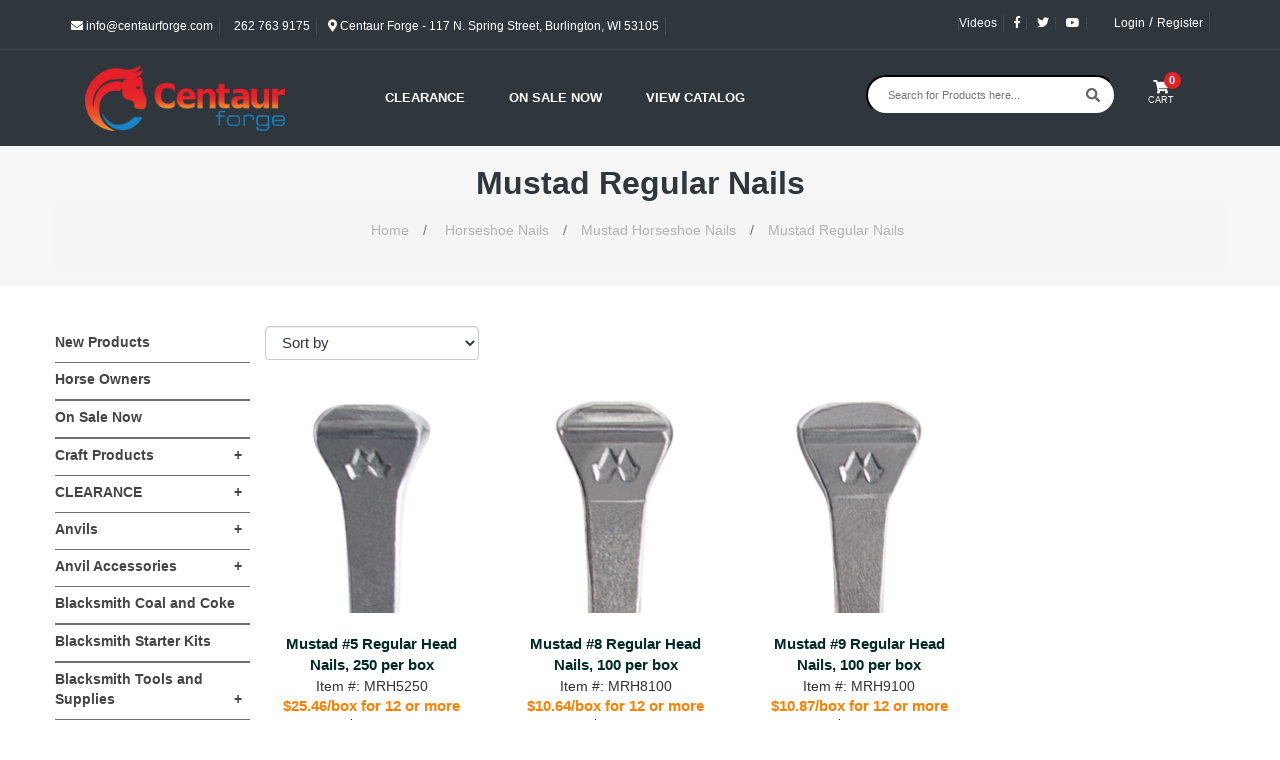

--- FILE ---
content_type: text/html
request_url: https://www.centaurforge.com/Regular-Nails/products/513/
body_size: 19891
content:

<!DOCTYPE HTML PUBLIC "-//W3C//DTD HTML 4.01 Transitional//EN" "http://www.w3.org/TR/html4/loose.dtd">




<html>
<head>
<title>Mustad Regular Nails-Blacksmith Forge Supplies & Farrier Tools - Centaur Forge</title>
<meta http-equiv="Content-Type" content="text/html; charset=iso-8859-1">
<link rel="canonical" href="https://www.centaurforge.com/Mustad-Regular-Nails/products/513/">
<meta name="viewport" content="width=device-width, initial-scale=1">


	<base href="https://www.centaurforge.com/">

<script type="text/javascript" language="javascript">
<!-- hide from JavaScript-challenged browsers

function RedirectToAddADDress (page)
   {
   var new_url=page;
   if (  (new_url != "")  &&  (new_url != null)  )
   //document.basketform.submit();
    window.location=new_url;
   }
//-->hiding
</script>



<script type="text/javascript" src="https://ajax.googleapis.com/ajax/libs/jquery/3.2.1/jquery.min.js"></script>
<script src="js/moment-js.js"></script>
<script src="js/ecommerce-events.js"></script>
<script src="https://maxcdn.bootstrapcdn.com/bootstrap/3.3.7/js/bootstrap.min.js" integrity="sha384-Tc5IQib027qvyjSMfHjOMaLkfuWVxZxUPnCJA7l2mCWNIpG9mGCD8wGNIcPD7Txa" crossorigin="anonymous"></script>
<script type="text/javascript" src="https://cdnjs.cloudflare.com/ajax/libs/bootstrap-datepicker/1.8.0/js/bootstrap-datepicker.min.js"></script>
<link rel="stylesheet" href="https://maxcdn.bootstrapcdn.com/bootstrap/3.3.7/css/bootstrap.min.css" integrity="sha384-BVYiiSIFeK1dGmJRAkycuHAHRg32OmUcww7on3RYdg4Va+PmSTsz/K68vbdEjh4u" crossorigin="anonymous">
<link rel="stylesheet" href="https://maxcdn.bootstrapcdn.com/bootstrap/3.3.7/css/bootstrap-theme.min.css" integrity="sha384-rHyoN1iRsVXV4nD0JutlnGaslCJuC7uwjduW9SVrLvRYooPp2bWYgmgJQIXwl/Sp" crossorigin="anonymous">
<link rel="stylesheet" href="https://cdnjs.cloudflare.com/ajax/libs/bootstrap-datepicker/1.8.0/css/bootstrap-datepicker.min.css">
<link rel="stylesheet" href="text/topnav.css?v=1.0" type="text/css">
<link rel="stylesheet" href="text/storestyle.css?v=1.0" type="text/css">
<link rel="stylesheet" href="text/footernav.css?v=1.0" type="text/css">
<link rel="stylesheet" href="text/design.css?v=1.02" type="text/css">
<link rel="stylesheet" href="text/sidenav.css?v=1.0" type="text/css">
<link rel="stylesheet" href="css/spacing.css" type="text/css">
<link rel="stylesheet" href="https://use.fontawesome.com/releases/v5.0.10/css/all.css" integrity="sha384-+d0P83n9kaQMCwj8F4RJB66tzIwOKmrdb46+porD/OvrJ+37WqIM7UoBtwHO6Nlg" crossorigin="anonymous">
<!--<link href="https://fonts.googleapis.com/css?family=Merriweather+Sans" rel="stylesheet">-->
<link href="https://fonts.googleapis.com/css?family=Merriweather+Sans:300,400,700" rel="stylesheet">
<link href="https://fonts.googleapis.com/css2?family=Barlow:wght@300;400;500;600;700;800;900&display=swap" rel="stylesheet">


<!-- Google Tag Manager -->
<script>(function(w,d,s,l,i){w[l]=w[l]||[];w[l].push({'gtm.start':
    new Date().getTime(),event:'gtm.js'});var f=d.getElementsByTagName(s)[0],
    j=d.createElement(s),dl=l!='dataLayer'?'&l='+l:'';j.async=true;j.src=
    'https://www.googletagmanager.com/gtm.js?id='+i+dl;f.parentNode.insertBefore(j,f);
    })(window,document,'script','dataLayer','GTM-P6F9VPM');</script>
<!-- End Google Tag Manager -->

<script>
    // window.onload = function() {

    //     let price = document.querySelector('.ProductPrice .SalePrice');
    //     const productPriceElement = document.querySelector('.ProductPrice');
    //     const salePriceElement = productPriceElement ? productPriceElement.querySelector('.SalePrice') : "";
    //     let discount;
    //     if (price) {
    //         price = price.innerText.replace(/[^0-9.]/g, '');
    //     } else {
    //         price = document.querySelector('.ProductPrice') ? document.querySelector('.ProductPrice').innerText.replace(/[^0-9.]/g, '') : "";
    //     }

    //     const item_id = document.querySelector('.sku') ? document.querySelector('.sku').innerText : "";

    //     if (salePriceElement) {
            
    //         const regularPrice = productPriceElement.querySelector('s').innerText.replace(/\$|,/g, '');
        
    //         discount = ((regularPrice - price) / regularPrice * 100).toFixed(2) + '%';
    //         } else {
    //         discount = '';
    //     }

    //     dataLayer.push({ ecommerce: null });  // Clear the previous ecommerce object.
    //     if (price) {
    //         dataLayer.push({
    //             event: "view_item",
    //             ecommerce: {
    //                 currency: "USD",
    //                 value: price,
    //                 items: [
    //                     {
    //                     item_id: item_id,
    //                     item_name: document.querySelector('.col-lg-12 h1').innerText,
    //                     affiliation: "",
    //                     coupon: "",
    //                     discount: discount,
    //                     index: 0,
    //                     item_brand: "Centaur Forge",
    //                     item_category: document.querySelector('.breadcrumb a:nth-child(2)').innerText,
    //                     item_list_id: "",
    //                     item_list_name: "",
    //                     item_variant: "",
    //                     location_id: "",
    //                     price: price,
    //                     quantity: 1
    //                     }
    //                 ]
    //             }
    //         });
    //     }
    // }
</script>
</head>
<Body 
bgcolor ="#f9f2ec"
style="margin-top: 0; margin-bottom: 0; margin-left: 0; margin-right: 0"
>
<!-- Google Tag Manager (noscript) -->
<noscript><iframe src="https://www.googletagmanager.com/ns.html?id=GTM-P6F9VPM" height="0" width="0" style="display:none;visibility:hidden"></iframe></noscript>
<!-- End Google Tag Manager (noscript) -->



<div class=" container-bgd ">
    <div class="topnav1bgcolor ">
        <div class="header-top-main-box initial-top-height">
            <div class="container" style="/*padding-left: 30px;*/">
            <div class="row">
            <div class="col-xs-6 col-sm-5 col-md-5 col-lg-7 hide-phone">
            <ul class="list-inline top-contact">
                <li class="hide-sm hide-xs  topnav-greyborder">
                <a href="mailto:info@centaurforge.com" class="topnav1"><em class="fas fa-envelope pr-1 topnav1"></em> info@centaurforge.com</a>
                </li>
                <li class=" topnav-greyborder">
                <a href="tel:2627639175" class="topnav1"><em class="fas fa-phone-alt pr-1"></em> 262 763 9175</a>
                </li>
                <li class="hide-sm mobile-view-none hidden-xs hidden-sm">
                <a href="https://goo.gl/maps/wPvkbN6SiRfxXALG7" class="topnav1"target="black"><em class="fas fa-map-marker-alt pr-1"></em> Centaur Forge - 117 N. Spring Street, Burlington, WI 53105</a>
                </li>
            </ul>
            </div>
            <div class="col-sm-7 col-md-7 col-lg-5 col-xs-6 text-right">
            <ul class="list-inline float-right top-links">
                <li class="hide-sm /*pl45*/" id="videos"><a href="/videos.asp" target="_self" class="topnav1" style="border-left: 1px solid #41484e;">Videos</a></li>
                <li class="hide-sm">
                <a href="https://www.facebook.com/centaurforge/" target="_blank" class="topnav1"><em class="fab fa-facebook-f"></em></a>
                </li>
                <li class="hide-sm">
                <a href="https://twitter.com/centaurforge" target="_blank" class="topnav1"><em class="fab fa-twitter"></em></a>
                </li>
                <li class="hide-sm">
                <a href="https://www.youtube.com/channel/UCS-j63OJTMIpnBU3qz1ILFQ" target="_blank" class="topnav1"><em class="fab fa-youtube"></em></a>
                </li>
                <li>
                <div id="google_translate_element">
                    <div class="skiptranslate goog-te-gadget" dir="ltr" >
                        <div id=":0.targetLanguage">
						<script type="text/javascript">

							function googleTranslateElementInit() {
								new google.translate.TranslateElement({ pageLanguage: 'en', includedLanguages: 'de,es,fr,pt', layout: google.translate.TranslateElement.InlineLayout.SIMPLE }, 'google_translate_element');
							}
						</script>
						<script type="text/javascript" src="//translate.google.com/translate_a/element.js?cb=googleTranslateElementInit"></script>

						</div></div>
                </li>
            
				
				<li class="signup"><a class="LoginLink topnav1" href="/Login.asp">Login</a> / <a class="SingupLink topnav1" href="/firsttimeregister.asp">Register</a></li>
						
				<input type="hidden" value="0" id="itemCountN">
				<script>
				$(document).ready(function () {
					if($('.header-top-main-box .signedIn').text().indexOf(' ') >= 0){
						$('#videos').removeClass("pl45");
					}
				});
				</script>
            </ul>
            </div>
            </div>
            </div>
            </div>
        </div>
    </div>

    <div id="topnav" class="topnav2bgcolor topNavMobileHeight" >
        <div class="pl30 ptbicn visible-xs visible-sm col-sm-8 col-xs-8">   
            <a href="https://www.centaurforge.com/">
                <img class="img-fluid" style="width:150px" alt="Blacksmith Forge Supplies & Farrier Tools - Centaur Forge" src="images/CentaurForge-logo.png">    
               </a>  
        </div>
		<div class="visible-xs visible-sm col-sm-3 col-xs-4 pr20 pt15">
            <div class="new-side-nav-bar " style="float: right">
                <!-- <span class="d-inline"><i class="glyphicon glyphicon-menu-hamburger" id="new-side-nav-hamburger" style="color: white; font-size: 29px; top: 10px; right: 5px;"></i></span> -->
                <button  id="new-side-nav-hamburger" class="d-inline " style="background-color: transparent;border:none;">
                    <img id="hamburgerOpenIcon" class="img-fluid" src="/images/HamburgerMenu.png" width="35px" style="border:none; color:white;top: 10px; right: 5px;"></img>
                    <img id="hamburgerCloseIcon" class="img-fluid hidden" src="/images/menu_close.png" width="35px" style="border:none; color: white;  top: 10px; right: 5px;"></img>
                </span>

            </div>
            <div class="new-side-nav-bar new-side-nav-button pt17 pr20">
                <a href="/basket.asp" class="cart-btn " style="color: #fff;">
                    <em class="fas fa-shopping-cart "></em>
                    <span class="itemcount cart-notify itemCountN">0 </span>
                
                </a>
        </div> 
            <div class="col-lg-3 col-md-3 col-sm-3 col-xs-3">   
             
            </div>
        </div>
        <div class="container hidden-xs hidden-sm pb15 pt15">
            
                <div class="col-lg-3 col-md-3 col-sm-3 col-xs-3">   
                    <a href="https://www.centaurforge.com/">
                        <img class="img-fluid" style="width:200px" alt="Blacksmith Forge Supplies & Farrier Tools - Centaur Forge" src="images/CentaurForge-logo.png">    
                       </a>  
                </div>
                <div class="col-lg-9 col-md-9 col-sm-9 col-xs-9 menu-col-center pt15">
                    <div class="col-lg-7 col-md-7 col-sm-7 col-xs-7 mt-3">
                        <ul class="topnavmenu">
                            <li class="productsLink">
                                <!--  -->
                                <div class="dropdown">
                                    <a id="dLabel" role="button" data-toggle="dropdown" class="topnav2" href="#" title="Shop" style="text-transform: uppercase;">Clearance</a>
                                    <ul class="dropdown-menu dropmenu menu-dropdowns pt10 ph0 pb10" role="menu" aria-labelledby="dropdownMenu">
                                         
											<li style="width:100%;line-height: 34px;"><a title="Blacksmith" class="topnav2" href="https://www.centaurforge.com/Blacksmith/products/676/">Blacksmith</a></li>
										 
											<li style="width:100%;line-height: 34px;"><a title="Books & DVD's" class="topnav2" href="https://www.centaurforge.com/Books-DVDs/products/305/">Books & DVD's</a></li>
										 
											<li style="width:100%;line-height: 34px;"><a title="Farrier" class="topnav2" href="https://www.centaurforge.com/Farrier/products/675/">Farrier</a></li>
										 
											<li style="width:100%;line-height: 34px;"><a title="Miscellaneous" class="topnav2" href="https://www.centaurforge.com/Miscellaneous/products/582/">Miscellaneous</a></li>
										
    
                                        
                                      
                                    </ul>
                                  </div>
                            </li>
                                
                            <li class="pl40">
                                <a class="topnav2" href="On-Sale-Now/products/366/" title="On Sale Now" alt="On Sale Now" style="text-transform: uppercase;">On Sale Now</a>
                            </li>
                            <li class="pl40">
                                <a class="topnav2" href="images/webcatalog.pdf" title="View Catalog" alt="View Catalog" style="text-transform: uppercase;">View Catalog</a>
                            </li>
                            
                        
                        </ul>
                    </div>
                    <form  method="POST" class="col-md-4 col-xs-hidden" style="margin-top: -15px;float: inherit !important;" id="searchprodform" action="searchprods.asp">
                        <div class="input-group">
                            <input name="ProductSearchBy" value="2" type="hidden">
                            <input class="searchbox" type="text" autocomplete="off"  size="18" maxlength="256" name="txtsearch" placeholder="Search for Products here..."  onfocus="if (this.value=='Search for Products here...') this.value='';" onblur="if (this.value=='') this.value='Search for Products here...'">
                            <span class="input-group-btn">
                                <input type="image" class=" search-btn" src="/images/icon_find.gif" style="border-width:0px; margin-left: -30px"></input>
                            </span>
                        </div>
                    </form>
                        
                        <div class="col-lg-1 col-md-1 col-sm-1 col-xs-1 text-center" style="margin-top: -10px;">
                            <a href="/basket.asp" class=" cart-btn " style="color: #fff;">
                                <em class="fas fa-shopping-cart "></em>
                                <span class="itemcount cart-notify itemCountN">0</span><span class="btn-text fs9">CART</span>
                            
                            </a>
                    </div> 
            </div>
          
        </div>
    </div>

    <!-- Mobile Menu -->

    <!-- <div id="side_nav1" class="nav-menu-height-adjust visible-xs visible-sm"></div> -->
    <div id="side_nav2" class="new-side-nav-menu black" style="overflow: scroll;height: 100%;display:none;">
        <form  method="POST" style="padding-top:10px;" class="col-sm-12 col-xs-12 visible-xs visible-sm"  id="searchprodform" action="searchprods.asp">
            <div class="input-group mb10 pl10">
                <input name="ProductSearchBy" value="2" type="hidden">
                <input class="plaintext form-control mobileText" type="text" autocomplete="off"  size="18" maxlength="256" name="txtsearch" placeholder="Search store here..."  onfocus="if (this.value=='Product Search') this.value='';" onblur="if (this.value=='') this.value='Product Search'">
                <span class="input-group-btn">
                    <button class="btn searchButtonStyling2">
                        <i class="glyphicon glyphicon-search btn-go searchIconStyle"></i>
                    </button>
                </span>
            </div>
        </form>
        <ul class="nav-menu-m topnavmenu padded" style="overflow-y: scroll;">
        
			<li><a title="On Sale Now" class="topnav2" alt="On Sale Now" href="On-Sale-Now/products/366/">On Sale Now</a></li>
			<li style="border-bottom:1px solid #555555;"><a class="topnav2" href="CLEARANCE/departments/303/" title="View Catalog" alt="View Catalog">Clearance</a></li>
            <li class="dropdown-m">
                <a href="https://www.centaurforge.com/departments.asp" title="Shop" class="topnav2 level-1">Shop<i class="glyphicon glyphicon-chevron-right" style="font-size:small;float:right;"></i></a>
                <ul class="dropdown-menu-m">
                        

                    <li>
                        <a href="https://www.centaurforge.com/New-Products/products/367/" style="font-size:12px;font-weight:bold;text-transform:uppercase;text-decoration:none;color:#E8E1C0;">New Products</a>
                    </li>
                    

                    <li>
                        <a href="https://www.centaurforge.com/Horse-Owners/products/709/" style="font-size:12px;font-weight:bold;text-transform:uppercase;text-decoration:none;color:#E8E1C0;">Horse Owners</a>
                    </li>
                    

                    <li>
                        <a href="https://www.centaurforge.com/On-Sale-Now/products/366/" style="font-size:12px;font-weight:bold;text-transform:uppercase;text-decoration:none;color:#E8E1C0;">On Sale Now</a>
                    </li>
                    

                    <li>
                        <a href="https://www.centaurforge.com/Craft-Products/departments/583/" style="font-size:12px;font-weight:bold;text-transform:uppercase;text-decoration:none;color:#E8E1C0;">Craft Products</a>
                    </li>
                    

                    <li>
                        <a href="https://www.centaurforge.com/CLEARANCE/departments/303/" style="font-size:12px;font-weight:bold;text-transform:uppercase;text-decoration:none;color:#E8E1C0;">CLEARANCE</a>
                    </li>
                    

                    <li>
                        <a href="https://www.centaurforge.com/Anvils/departments/141/" style="font-size:12px;font-weight:bold;text-transform:uppercase;text-decoration:none;color:#E8E1C0;">Anvils</a>
                    </li>
                    

                    <li>
                        <a href="https://www.centaurforge.com/Anvil-Accessories/departments/134/" style="font-size:12px;font-weight:bold;text-transform:uppercase;text-decoration:none;color:#E8E1C0;">Anvil Accessories</a>
                    </li>
                    

                    <li>
                        <a href="https://www.centaurforge.com/Blacksmith-Coal-and-Coke/products/277/" style="font-size:12px;font-weight:bold;text-transform:uppercase;text-decoration:none;color:#E8E1C0;">Blacksmith Coal and Coke</a>
                    </li>
                    

                    <li>
                        <a href="https://www.centaurforge.com/Blacksmith-Starter-Kits/products/222/" style="font-size:12px;font-weight:bold;text-transform:uppercase;text-decoration:none;color:#E8E1C0;">Blacksmith Starter Kits</a>
                    </li>
                    

                    <li>
                        <a href="https://www.centaurforge.com/Blacksmith-Tools-and-Supplies/departments/82/" style="font-size:12px;font-weight:bold;text-transform:uppercase;text-decoration:none;color:#E8E1C0;">Blacksmith Tools and Supplies</a>
                    </li>
                    

                    <li>
                        <a href="https://www.centaurforge.com/Books-DVDs/departments/280/" style="font-size:12px;font-weight:bold;text-transform:uppercase;text-decoration:none;color:#E8E1C0;">Books & DVD's</a>
                    </li>
                    

                    <li>
                        <a href="https://www.centaurforge.com/Farrier-Tools/departments/481/" style="font-size:12px;font-weight:bold;text-transform:uppercase;text-decoration:none;color:#E8E1C0;">Farrier Tools</a>
                    </li>
                    

                    <li>
                        <a href="https://www.centaurforge.com/Farrier-Blacksmith-Protective-Gear/departments/130/" style="font-size:12px;font-weight:bold;text-transform:uppercase;text-decoration:none;color:#E8E1C0;">Farrier & Blacksmith Protective Gear</a>
                    </li>
                    

                    <li>
                        <a href="https://www.centaurforge.com/Forges/departments/660/" style="font-size:12px;font-weight:bold;text-transform:uppercase;text-decoration:none;color:#E8E1C0;">Forges</a>
                    </li>
                    

                    <li>
                        <a href="https://www.centaurforge.com/Forge-Accessories/departments/161/" style="font-size:12px;font-weight:bold;text-transform:uppercase;text-decoration:none;color:#E8E1C0;">Forge Accessories</a>
                    </li>
                    

                    <li>
                        <a href="https://www.centaurforge.com/Gas-Forge-Accessories/departments/152/" style="font-size:12px;font-weight:bold;text-transform:uppercase;text-decoration:none;color:#E8E1C0;">Gas Forge Accessories</a>
                    </li>
                    

                    <li>
                        <a href="https://www.centaurforge.com/Gift-Certificates/products/300/" style="font-size:12px;font-weight:bold;text-transform:uppercase;text-decoration:none;color:#E8E1C0;">Gift Certificates</a>
                    </li>
                    

                    <li>
                        <a href="https://www.centaurforge.com/Hammers/departments/106/" style="font-size:12px;font-weight:bold;text-transform:uppercase;text-decoration:none;color:#E8E1C0;">Hammers</a>
                    </li>
                    

                    <li>
                        <a href="https://www.centaurforge.com/Horse-Hoof-Care-Health/departments/606/" style="font-size:12px;font-weight:bold;text-transform:uppercase;text-decoration:none;color:#E8E1C0;">Horse Hoof Care & Health</a>
                    </li>
                    

                    <li>
                        <a href="https://www.centaurforge.com/Horseshoes/departments/32/" style="font-size:12px;font-weight:bold;text-transform:uppercase;text-decoration:none;color:#E8E1C0;">Horseshoes</a>
                    </li>
                    

                    <li>
                        <a href="https://www.centaurforge.com/Horseshoe-Nails/departments/33/" style="font-size:12px;font-weight:bold;text-transform:uppercase;text-decoration:none;color:#E8E1C0;">Horseshoe Nails</a>
                    </li>
                    

                    <li>
                        <a href="https://www.centaurforge.com/Horseshoe-Pads/departments/48/" style="font-size:12px;font-weight:bold;text-transform:uppercase;text-decoration:none;color:#E8E1C0;">Horseshoe Pads</a>
                    </li>
                    

                    <li>
                        <a href="https://www.centaurforge.com/Horseshoe-Studs/departments/41/" style="font-size:12px;font-weight:bold;text-transform:uppercase;text-decoration:none;color:#E8E1C0;">Horseshoe Studs</a>
                    </li>
                    

                    <li>
                        <a href="https://www.centaurforge.com/Knife-Making-Supplies/departments/626/" style="font-size:12px;font-weight:bold;text-transform:uppercase;text-decoration:none;color:#E8E1C0;">Knife Making Supplies</a>
                    </li>
                    

                    <li>
                        <a href="https://www.centaurforge.com/Metal-Art-Materials-Projects/products/640/" style="font-size:12px;font-weight:bold;text-transform:uppercase;text-decoration:none;color:#E8E1C0;">Metal Art Materials & Projects</a>
                    </li>
                    

                    <li>
                        <a href="https://www.centaurforge.com/Metal-Finishes/products/371/" style="font-size:12px;font-weight:bold;text-transform:uppercase;text-decoration:none;color:#E8E1C0;">Metal Finishes</a>
                    </li>
                    

                    <li>
                        <a href="https://www.centaurforge.com/Miscellaneous-Tools/departments/482/" style="font-size:12px;font-weight:bold;text-transform:uppercase;text-decoration:none;color:#E8E1C0;">Miscellaneous Tools</a>
                    </li>
                    

                    <li>
                        <a href="https://www.centaurforge.com/Rasps-Rasp-Handles/departments/375/" style="font-size:12px;font-weight:bold;text-transform:uppercase;text-decoration:none;color:#E8E1C0;">Rasps & Rasp Handles</a>
                    </li>
                    

                    <li>
                        <a href="https://www.centaurforge.com/Rivets/departments/224/" style="font-size:12px;font-weight:bold;text-transform:uppercase;text-decoration:none;color:#E8E1C0;">Rivets</a>
                    </li>
                    

                    <li>
                        <a href="https://www.centaurforge.com/Tongs-Forge-Tongs/departments/102/" style="font-size:12px;font-weight:bold;text-transform:uppercase;text-decoration:none;color:#E8E1C0;">Tongs & Forge Tongs</a>
                    </li>
                    

                    <li>
                        <a href="https://www.centaurforge.com/Welding-Compounds/products/218/" style="font-size:12px;font-weight:bold;text-transform:uppercase;text-decoration:none;color:#E8E1C0;">Welding Compounds</a>
                    </li>
                    
                </ul>
            </li>
            
            <!-- <li><a href="https://www.centaurforge.com/Aboutus.asp" title="About Us" class="topnav2">About Us</a></li> -->
            
            <!-- <li><a href="https://www.centaurforge.com/sitemap.asp" title="View Cart" class="topnav2">Site Map</a></li>-->
            
            
                <li><a href="https://www.centaurforge.com/login.asp" title="Login" class="topnav2">Account Login</a></li>
            
            <!-- <li>
                <a href="https://www.centaurforge.com/help.asp" title="Videos" class="topnav2">Videos</a>
            </li> -->
            
            <!--<li><a href="https://www.centaurforge.com/Quick_order.asp"  title="Quick Order" class="topnav2">Quick Order</a></li>-->
            <!--<li><a href="https://www.centaurforge.com/wishlist.asp"  title="Wish List" class="topnav2">Wish List</a></li>-->
            <!-- <li><a href="https://www.centaurforge.com/Shipping.asp"  title="Shipping" class="topnav2">Shipping</a></li>
            
            <li><a href="https://www.centaurforge.com/privacy.asp"  title="Privacy Policy" class="topnav2">Privacy Policy</a></li>
            -->
            
            <!-- <li>
                <a href="https://www.centaurforge.com/contactus.asp"  title="Contact Us" class="topnav2">Contact Us</a>
            </li> -->
            
            <!-- <li><a href="https://www.centaurforge.com/testimonials.asp"  title="Testimonials" class="topnav2">Testimonials</a></li>-->
            
        </ul>
    </div>

</div>

<script type="text/javascript">

    var check = false;

    $(function(){
        $('.productsLink').hover(function() {
            $(this).find('.dropdown').addClass('open');
        },
        function() {
            $(this).find('.dropdown').removeClass('open');
        });
    });

    $(function(){
        $('.dropdown').hover(function() {
            $(this).find('.dropdown').addClass('open');
        },
        function() {
            $(this).find('.dropdown').removeClass('open');
        });
    });
    

    $("#search").on("blur", function (event) {
        if ($(this).val() == "") {
            $(this).val("Product search");
        }
    })
    $("#search").on("click", function (event) {
        if ($(this).val() == "Product search") {
            $(this).val("");
        }
    })
    $("#search").val("Product search");

    // Mobile menu JS

    $('#new-side-nav-hamburger').on('click', function() {
        $('#hamburgerCloseIcon').toggleClass('hidden');
        $('#hamburgerOpenIcon').toggleClass('hidden');
        if ($("body").hasClass('side-margin-in')) {
            $("body").addClass('side-margin-out');
            $("body").removeClass('side-margin-in');
            
            setTimeout(function(){
                $('#side_nav2').hide();
            }, 280);
        } else {
            $('#side_nav2').show();
            // $('#new-side-nav-hamburger').removeClass('glyphicon-menu-hamburger');
            // $('#new-side-nav-hamburger').addClass('glyphicon-remove');
            setTimeout(function(){
                $("body").addClass('side-margin-in');
                $("body").removeClass('side-margin-out');
            },100);
        }
    });
	
    $('.dropdown-m .level-1').click(function(e){
        e.preventDefault();

        if($(this).parent().children('ul').hasClass('open'))
        {
            $(this).parent().children('ul').removeClass('open')
        }
        else
        {
            $(this).parent().children('ul').addClass('open')
        }
    });

    $('.dropdown-submenu-m .level-2').click(function(e){
        e.preventDefault();

        if($(this).parent().children('ul').hasClass('open'))
        {
            $(this).parent().children('ul').removeClass('open')
        }
        else
        {
            $(this).parent().children('ul').addClass('open')
        }
    });
   
    
</script>


<section id="page-title" class="page-title">
    <div class="container">
    <div class="row">
    <div class="col-12 col-sm-12 col-md-12">
    <h1>Mustad Regular Nails</h1>
    </div>
	
    <div class="col-12 col-sm-12 col-md-12  breadcrumbrow breadcrumbStyle">
    <ol class="breadcrumb breadcrumbrow">
        <li class="active"><a href="https://www.centaurforge.com/" class="breadcrumb">Home</a>&#47;
        <a title="Horseshoe Nails" class="breadcrumb" href="Horseshoe-Nails/departments/33/">Horseshoe Nails</a>&#47;<a title="Mustad Horseshoe Nails" class="breadcrumb" href="Mustad-Horseshoe-Nails/departments/38/">Mustad Horseshoe Nails</a>&#47;<a title="Mustad Regular Nails" class="breadcrumb" href="Mustad-Regular-Nails/departments/513/">Mustad Regular Nails</a></li>
    </ol>
    </div>
	
    </div>
    </div>
	</section>
<div class="container container-bgd mb15">

	
	<br />
	<div class="row">
		<div class="col-lg-2 col-md-2 sidenavbg hidden-xs hidden-sm">
			<style>
.menuItem2 a{
	font-size:11px;
	color: #454545;
	cursor: pointer;
}
.menuItem2 a:hover{
	
	color: #337ab7;
}
.menuItem3 a{
	font-size:11px;
	color: #454545;
	cursor: pointer;
}
.menuItem3 a:hover{
	
	color: #337ab7;
}
</style>
<div id="sidebar" class="css-treeview  pt15">
    <!--  <div class="sidenavheader sidenavTxt">Departments</div>-->
    <ul class="sidenavmenu">
        
		<!--------------------------<li class="sidenavTxt" style="border-bottom:1px solid #cccccc;padding-bottom:10px !important;margin-bottom:10px !important;"><br /> <i class="glyphicon glyphicon-plus"></i></li>------------------>
        
	  <li class="dpt1border"><a title="New Products" class="sidenav2 dpt1 sideNavText " href="https://www.centaurforge.com/New-Products/products/367/"" >New Products</a></li>
	  
	  <li class="dpt1border"><a title="Horse Owners" class="sidenav2 dpt1 sideNavText  dpt1border" href="https://www.centaurforge.com/Horse-Owners/products/709/"" style="/*margin-top: 12px !important;*/">Horse Owners</a></li>
	  
	  <li class="dpt1border"><a title="On Sale Now" class="sidenav2 dpt1 sideNavText  dpt1border" href="https://www.centaurforge.com/On-Sale-Now/products/366/"" style="/*margin-top: 12px !important;*/">On Sale Now</a></li>
	  
	  <li class="menuItem "><a title="Craft Products" href="" class="sidenav2 dpt1 sideNavText dpt1border  dpt1border" data-toggle="collapse" data-target="#583" style="/*margin-top: 12px !important;*/">Craft Products <span class="iconInBlock displayIcon pull-right">+</span></a></li>
	  
			<ul class="collapse dpt1border " id="583">
			
				<li><a title="Crafting Horseshoe Nails" class="sidenav2 dpt2 sideNavText " href="https://www.centaurforge.com/Crafting-Horseshoe-Nails/products/584/"">Crafting Horseshoe Nails</a></li>
				
				<li><a title="Crafting Horsehoes" class="sidenav2 dpt2 sideNavText " href="https://www.centaurforge.com/Crafting-Horsehoes/products/585/"">Crafting Horsehoes</a></li>
				
				<li><a title="Crafted Products and Instruction Books" class="sidenav2 dpt2 sideNavText " href="https://www.centaurforge.com/Crafted-Products-and-Instruction-Books/products/586/"">Crafted Products and Instruction Books</a></li>
				
				<li><a title="Metal Finishes" class="sidenav2 dpt2 sideNavText " href="https://www.centaurforge.com/Metal-Finishes/products/624/"">Metal Finishes</a></li>
				
				<li><a title="Rivets & Burrs" class="sidenav2 dpt2 sideNavText " href="https://www.centaurforge.com/Rivets-Burrs/products/625/"">Rivets & Burrs</a></li>
				
				<li><a title="Crafting Tools" class="sidenav2 dpt2 sideNavText " href="https://www.centaurforge.com/Crafting-Tools/products/592/"">Crafting Tools</a></li>
				 			
			</ul>
		
            
            <!----------------------<li><a title="Craft Products" class="sidenav2 " href="https://www.centaurforge.com/Crafting-Tools/products/592/">Craft Products</a></li>-------------------------->
        
	  <li class="menuItem "><a title="CLEARANCE" href="" class="sidenav2 dpt1 sideNavText dpt1border  dpt1border" data-toggle="collapse" data-target="#303" style="/*margin-top: 12px !important;*/">CLEARANCE <span class="iconInBlock displayIcon pull-right">+</span></a></li>
	  
			<ul class="collapse dpt1border " id="303">
			
				<li><a title="Blacksmith" class="sidenav2 dpt2 sideNavText " href="https://www.centaurforge.com/Blacksmith/products/676/"">Blacksmith</a></li>
				
				<li><a title="Books & DVD's" class="sidenav2 dpt2 sideNavText " href="https://www.centaurforge.com/Books-DVDs/products/305/"">Books & DVD's</a></li>
				
				<li><a title="Farrier" class="sidenav2 dpt2 sideNavText " href="https://www.centaurforge.com/Farrier/products/675/"">Farrier</a></li>
				
				<li><a title="Miscellaneous" class="sidenav2 dpt2 sideNavText " href="https://www.centaurforge.com/Miscellaneous/products/582/"">Miscellaneous</a></li>
				 			
			</ul>
		
            
            <!----------------------<li><a title="CLEARANCE" class="sidenav2 " href="https://www.centaurforge.com/Miscellaneous/products/582/">CLEARANCE</a></li>-------------------------->
        
	  <li class="menuItem "><a title="Anvils" href="" class="sidenav2 dpt1 sideNavText dpt1border  dpt1border" data-toggle="collapse" data-target="#141" style="/*margin-top: 12px !important;*/">Anvils <span class="iconInBlock displayIcon pull-right">+</span></a></li>
	  
			<ul class="collapse dpt1border " id="141">
			
				<li><a title="About Anvils" class="sidenav2 dpt2 sideNavText " href="https://www.centaurforge.com/About-Anvils/products/715/"">About Anvils</a></li>
				
				<li><a title="Atlas Knife & Tool Anvils" class="sidenav2 dpt2 sideNavText " href="https://www.centaurforge.com/Atlas-Knife-Tool-Anvils/products/650/"">Atlas Knife & Tool Anvils</a></li>
				
				<li><a title="Cliff Carroll Anvils" class="sidenav2 dpt2 sideNavText " href="https://www.centaurforge.com/Cliff-Carroll-Anvils/products/143/"">Cliff Carroll Anvils</a></li>
				
				<li><a title="Emerson Anvils" class="sidenav2 dpt2 sideNavText " href="https://www.centaurforge.com/Emerson-Anvils/products/484/"">Emerson Anvils</a></li>
				
				<li><a title="JHM Anvils" class="sidenav2 dpt2 sideNavText " href="https://www.centaurforge.com/JHM-Anvils/products/697/"">JHM Anvils</a></li>
				
				<li><a title="Kanca Anvils" class="sidenav2 dpt2 sideNavText " href="https://www.centaurforge.com/Kanca-Anvils/products/486/"">Kanca Anvils</a></li>
				
				<li><a title="NC Tool Anvils" class="sidenav2 dpt2 sideNavText " href="https://www.centaurforge.com/NC-Tool-Anvils/products/483/"">NC Tool Anvils</a></li>
				
				<li><a title="Scott Anvils" class="sidenav2 dpt2 sideNavText " href="https://www.centaurforge.com/Scott-Anvils/products/581/"">Scott Anvils</a></li>
				 			
			</ul>
		
            
            <!----------------------<li><a title="Anvils" class="sidenav2 " href="https://www.centaurforge.com/Scott-Anvils/products/581/">Anvils</a></li>-------------------------->
        
	  <li class="menuItem "><a title="Anvil Accessories" href="" class="sidenav2 dpt1 sideNavText dpt1border  dpt1border" data-toggle="collapse" data-target="#134" style="/*margin-top: 12px !important;*/">Anvil Accessories <span class="iconInBlock displayIcon pull-right">+</span></a></li>
	  
			<ul class="collapse dpt1border " id="134">
			
				<li><a title="Anvil Devils" class="sidenav2 dpt2 sideNavText " href="https://www.centaurforge.com/Anvil-Devils/products/135/"">Anvil Devils</a></li>
				
				<li><a title="Anvil Cone Mandrels" class="sidenav2 dpt2 sideNavText " href="https://www.centaurforge.com/Anvil-Cone-Mandrels/products/234/"">Anvil Cone Mandrels</a></li>
				
				<li><a title="Anvil Hardies" class="sidenav2 dpt2 sideNavText " href="https://www.centaurforge.com/Anvil-Hardies/products/136/"">Anvil Hardies</a></li>
				
				<li><a title="Anvil Stands" class="sidenav2 dpt2 sideNavText " href="https://www.centaurforge.com/Anvil-Stands/products/138/"">Anvil Stands</a></li>
				 			
			</ul>
		
            
            <!----------------------<li><a title="Anvil Accessories" class="sidenav2 " href="https://www.centaurforge.com/Anvil-Stands/products/138/">Anvil Accessories</a></li>-------------------------->
        
	  <li class="dpt1border"><a title="Blacksmith Coal and Coke" class="sidenav2 dpt1 sideNavText  dpt1border" href="https://www.centaurforge.com/Blacksmith-Coal-and-Coke/products/277/"" style="/*margin-top: 12px !important;*/">Blacksmith Coal and Coke</a></li>
	  
	  <li class="dpt1border"><a title="Blacksmith Starter Kits" class="sidenav2 dpt1 sideNavText  dpt1border" href="https://www.centaurforge.com/Blacksmith-Starter-Kits/products/222/"" style="/*margin-top: 12px !important;*/">Blacksmith Starter Kits</a></li>
	  
	  <li class="menuItem "><a title="Blacksmith Tools and Supplies" href="" class="sidenav2 dpt1 sideNavText dpt1border  dpt1border" data-toggle="collapse" data-target="#82" style="/*margin-top: 12px !important;*/">Blacksmith Tools and Supplies <span class="iconInBlock displayIcon pull-right">+</span></a></li>
	  
			<ul class="collapse dpt1border " id="82">
			
				<li><a title="Cutting and Slitting Chisels" class="sidenav2 dpt2 sideNavText " href="https://www.centaurforge.com/Cutting-and-Slitting-Chisels/products/212/"">Cutting and Slitting Chisels</a></li>
				
				<li><a title="Anvil Vise" class="sidenav2 dpt2 sideNavText " href="https://www.centaurforge.com/Anvil-Vise/products/719/"">Anvil Vise</a></li>
				
				<li><a title="Drifts, Spring Swages & Texture Tools" class="sidenav2 dpt2 sideNavText " href="https://www.centaurforge.com/Drifts-Spring-Swages-Texture-Tools/products/216/"">Drifts, Spring Swages & Texture Tools</a></li>
				
				<li><a title="Bartwister" class="sidenav2 dpt2 sideNavText " href="https://www.centaurforge.com/Bartwister/products/291/"">Bartwister</a></li>
				
				<li><a title="Flatters" class="sidenav2 dpt2 sideNavText " href="https://www.centaurforge.com/Flatters/products/215/"">Flatters</a></li>
				
				<li><a title="Grinders & Attachments" class="sidenav2 dpt2 sideNavText " href="https://www.centaurforge.com/Grinders-Attachments/products/641/"">Grinders & Attachments</a></li>
				
				<li><a title="Metal Forming Tools" class="sidenav2 dpt2 sideNavText " href="https://www.centaurforge.com/Metal-Forming-Tools/products/217/"">Metal Forming Tools</a></li>
				
				<li><a title="Nail Headers" class="sidenav2 dpt2 sideNavText " href="https://www.centaurforge.com/Nail-Headers/products/378/"">Nail Headers</a></li>
				
				<li><a title="Punches" class="sidenav2 dpt2 sideNavText " href="https://www.centaurforge.com/Punches/products/213/"">Punches</a></li>
				
				<li><a title="Shears & Accessories" class="sidenav2 dpt2 sideNavText " href="https://www.centaurforge.com/Shears-Accessories/products/187/"">Shears & Accessories</a></li>
				
				<li><a title="Swage Blocks & Mandrel Cones" class="sidenav2 dpt2 sideNavText " href="https://www.centaurforge.com/Swage-Blocks-Mandrel-Cones/products/194/"">Swage Blocks & Mandrel Cones</a></li>
				
				<li><a title="Sanding Belts & Discs" class="sidenav2 dpt2 sideNavText " href="https://www.centaurforge.com/Sanding-Belts-Discs/products/602/"">Sanding Belts & Discs</a></li>
				
				<li><a title="Leg Vises" class="sidenav2 dpt2 sideNavText " href="https://www.centaurforge.com/Leg-Vises/products/139/"">Leg Vises</a></li>
				 			
			</ul>
		
            
            <!----------------------<li><a title="Blacksmith Tools and Supplies" class="sidenav2 " href="https://www.centaurforge.com/Leg-Vises/products/139/">Blacksmith Tools and Supplies</a></li>-------------------------->
        
	  <li class="menuItem "><a title="Books & DVD's" href="" class="sidenav2 dpt1 sideNavText dpt1border  dpt1border" data-toggle="collapse" data-target="#280" style="/*margin-top: 12px !important;*/">Books & DVD's <span class="iconInBlock displayIcon pull-right">+</span></a></li>
	  
			<ul class="collapse dpt1border " id="280">
			
				<li class="menuItem2"><a title="Books" class="sidenav2 dpt2 sideNavText " data-toggle="collapse" data-target="#237" ">Books<span class="iconInBlock2 displayIcon Expand pull-right">+</span></a></li>
				
				<ul class="collapse " id="237">
				
				<li style="padding-left:15px;" class="menuItem3"><a title="Equine" class="sidenav2 sideNavText" data-toggle="collapse" data-target="#238" ><span class="iconInBlock3 displayIcon Expand pull-right">+</span>Equine</a></li>
				
				<ul class="collapse " id="238">
				
					<li class="testsubsubsub" style="padding-left:30px;"><a title="Farriery" class="sidenav2 sideNavText " href="https://www.centaurforge.com/Farriery/products/240/">Farriery</a></li>
				
					<li class="testsubsubsub" style="padding-left:30px;"><a title="Miscellaneous Horse Care" class="sidenav2 sideNavText " href="https://www.centaurforge.com/Miscellaneous-Horse-Care/products/241/">Miscellaneous Horse Care</a></li>
				
					<li class="testsubsubsub" style="padding-left:30px;"><a title="Farrier Wall Charts" class="sidenav2 sideNavText " href="https://www.centaurforge.com/Farrier-Wall-Charts/products/282/">Farrier Wall Charts</a></li>
				 
				</ul>
            
				<li style="padding-left:15px;" class="menuItem3"><a title="Metalworking" class="sidenav2 sideNavText" data-toggle="collapse" data-target="#248" ><span class="iconInBlock3 displayIcon Expand pull-right">+</span>Metalworking</a></li>
				
				<ul class="collapse " id="248">
				
					<li class="testsubsubsub" style="padding-left:30px;"><a title="Blacksmithing Ideas" class="sidenav2 sideNavText " href="https://www.centaurforge.com/Blacksmithing-Ideas/products/250/">Blacksmithing Ideas</a></li>
				
					<li class="testsubsubsub" style="padding-left:30px;"><a title="Instructional Blacksmithing Material" class="sidenav2 sideNavText " href="https://www.centaurforge.com/Instructional-Blacksmithing-Material/products/251/">Instructional Blacksmithing Material</a></li>
				
					<li class="testsubsubsub" style="padding-left:30px;"><a title="Knife Making" class="sidenav2 sideNavText " href="https://www.centaurforge.com/Knife-Making/products/257/">Knife Making</a></li>
				
					<li class="testsubsubsub" style="padding-left:30px;"><a title="Metal Finishing" class="sidenav2 sideNavText " href="https://www.centaurforge.com/Metal-Finishing/products/259/">Metal Finishing</a></li>
				
					<li class="testsubsubsub" style="padding-left:30px;"><a title="Metalworking Reference Materials" class="sidenav2 sideNavText " href="https://www.centaurforge.com/Metalworking-Reference-Materials/products/260/">Metalworking Reference Materials</a></li>
				
					<li class="testsubsubsub" style="padding-left:30px;"><a title="Miscellaneous Metalworking" class="sidenav2 sideNavText " href="https://www.centaurforge.com/Miscellaneous-Metalworking/products/261/">Miscellaneous Metalworking</a></li>
				 
				</ul>
             
				</ul>
            
				<li class="menuItem2"><a title="DVD's" class="sidenav2 dpt2 sideNavText " data-toggle="collapse" data-target="#233" ">DVD's<span class="iconInBlock2 displayIcon Expand pull-right">+</span></a></li>
				
				<ul class="collapse " id="233">
				
				<li style="padding-left:15px;"><a title="Instructional Blacksmithing Material" class="sidenav2 sideNavText " href="https://www.centaurforge.com/Instructional-Blacksmithing-Material/products/266/"">Instructional Blacksmithing Material</a></li>
				
				<li style="padding-left:15px;"><a title="Knife Making" class="sidenav2 sideNavText " href="https://www.centaurforge.com/Knife-Making/products/269/"">Knife Making</a></li>
				
				<li style="padding-left:15px;"><a title="Metal Finishing" class="sidenav2 sideNavText " href="https://www.centaurforge.com/Metal-Finishing/products/271/"">Metal Finishing</a></li>
				
				<li style="padding-left:15px;"><a title="Welding" class="sidenav2 sideNavText " href="https://www.centaurforge.com/Welding/products/273/"">Welding</a></li>
				
				<li style="padding-left:15px;"><a title="Farriery" class="sidenav2 sideNavText " href="https://www.centaurforge.com/Farriery/products/245/"">Farriery</a></li>
				 
				</ul>
            
				<li><a title="Magazines" class="sidenav2 dpt2 sideNavText " href="https://www.centaurforge.com/Magazines/products/225/"">Magazines</a></li>
				 			
			</ul>
		
            
            <!----------------------<li><a title="Books & DVD's" class="sidenav2 " href="https://www.centaurforge.com/Magazines/products/225/">Books & DVD's</a></li>-------------------------->
        
	  <li class="menuItem "><a title="Farrier Tools" href="" class="sidenav2 dpt1 sideNavText dpt1border  dpt1border" data-toggle="collapse" data-target="#481" style="/*margin-top: 12px !important;*/">Farrier Tools <span class="iconInBlock displayIcon pull-right">+</span></a></li>
	  
			<ul class="collapse dpt1border " id="481">
			
				<li><a title="Clinch Blocks" class="sidenav2 dpt2 sideNavText " href="https://www.centaurforge.com/Clinch-Blocks/products/100/"">Clinch Blocks</a></li>
				
				<li><a title="Clinch Cutters/Gouges" class="sidenav2 dpt2 sideNavText " href="https://www.centaurforge.com/Clinch-Cutters_Gouges/products/101/"">Clinch Cutters/Gouges</a></li>
				
				<li><a title="Clip Starters" class="sidenav2 dpt2 sideNavText " href="https://www.centaurforge.com/Clip-Starters/products/117/"">Clip Starters</a></li>
				
				<li><a title="Creasers / Fullers" class="sidenav2 dpt2 sideNavText " href="https://www.centaurforge.com/Creasers-_-Fullers/products/113/"">Creasers / Fullers</a></li>
				
				<li><a title="Driving Hammers" class="sidenav2 dpt2 sideNavText " href="https://www.centaurforge.com/Driving-Hammers/products/107/"">Driving Hammers</a></li>
				
				<li><a title="Farrier Clinchers" class="sidenav2 dpt2 sideNavText " href="https://www.centaurforge.com/Farrier-Clinchers/products/99/"">Farrier Clinchers</a></li>
				
				<li><a title="Farrier Rasps & Buffing Tools" class="sidenav2 dpt2 sideNavText " href="https://www.centaurforge.com/Farrier-Rasps-Buffing-Tools/products/83/"">Farrier Rasps & Buffing Tools</a></li>
				
				<li class="menuItem2"><a title="Farrier Shoeing Boxes" class="sidenav2 dpt2 sideNavText " data-toggle="collapse" data-target="#700" ">Farrier Shoeing Boxes<span class="iconInBlock2 displayIcon Expand pull-right">+</span></a></li>
				
				<ul class="collapse " id="700">
				
				<li style="padding-left:15px;"><a title="Cobra Shoeing Boxes" class="sidenav2 sideNavText " href="https://www.centaurforge.com/Cobra-Shoeing-Boxes/products/694/"">Cobra Shoeing Boxes</a></li>
				
				<li style="padding-left:15px;"><a title="Thoro'Bred Shoeing Boxes" class="sidenav2 sideNavText " href="https://www.centaurforge.com/ThoroBred-Shoeing-Boxes/products/696/"">Thoro'Bred Shoeing Boxes</a></li>
				
				<li style="padding-left:15px;"><a title="Yoder Shoeing Boxes" class="sidenav2 sideNavText " href="https://www.centaurforge.com/Yoder-Shoeing-Boxes/products/695/"">Yoder Shoeing Boxes</a></li>
				 
				</ul>
            
				<li><a title="Farrier Stall Jacks" class="sidenav2 dpt2 sideNavText " href="https://www.centaurforge.com/Farrier-Stall-Jacks/products/278/"">Farrier Stall Jacks</a></li>
				
				<li><a title="Forepunches" class="sidenav2 dpt2 sideNavText " href="https://www.centaurforge.com/Forepunches/products/115/"">Forepunches</a></li>
				
				<li><a title="Grinders & Sanders" class="sidenav2 dpt2 sideNavText " href="https://www.centaurforge.com/Grinders-Sanders/products/190/"">Grinders & Sanders</a></li>
				
				<li><a title="Hoof Buffer & Accessories" class="sidenav2 dpt2 sideNavText " href="https://www.centaurforge.com/Hoof-Buffer-Accessories/products/698/"">Hoof Buffer & Accessories</a></li>
				
				<li><a title="Hoof Gauges" class="sidenav2 dpt2 sideNavText " href="https://www.centaurforge.com/Hoof-Gauges/products/112/"">Hoof Gauges</a></li>
				
				<li><a title="Hoof Knives" class="sidenav2 dpt2 sideNavText " href="https://www.centaurforge.com/Hoof-Knives/products/87/"">Hoof Knives</a></li>
				
				<li><a title="Hoof Nippers" class="sidenav2 dpt2 sideNavText " href="https://www.centaurforge.com/Hoof-Nippers/products/94/"">Hoof Nippers</a></li>
				
				<li><a title="Hoof Picks" class="sidenav2 dpt2 sideNavText " href="https://www.centaurforge.com/Hoof-Picks/products/373/"">Hoof Picks</a></li>
				
				<li><a title="Hoof Testers" class="sidenav2 dpt2 sideNavText " href="https://www.centaurforge.com/Hoof-Testers/products/110/"">Hoof Testers</a></li>
				
				<li><a title="Hoof Stands for Horses" class="sidenav2 dpt2 sideNavText " href="https://www.centaurforge.com/Hoof-Stands-for-Horses/products/81/"">Hoof Stands for Horses</a></li>
				
				<li><a title="Horseshoe Crease Nail Pullers" class="sidenav2 dpt2 sideNavText " href="https://www.centaurforge.com/Horseshoe-Crease-Nail-Pullers/products/98/"">Horseshoe Crease Nail Pullers</a></li>
				
				<li><a title="Horseshoe Pulloffs" class="sidenav2 dpt2 sideNavText " href="https://www.centaurforge.com/Horseshoe-Pulloffs/products/96/"">Horseshoe Pulloffs</a></li>
				
				<li><a title="Horseshoe Shaper" class="sidenav2 dpt2 sideNavText " href="https://www.centaurforge.com/Horseshoe-Shaper/products/599/"">Horseshoe Shaper</a></li>
				
				<li><a title="Horseshoe Spreaders" class="sidenav2 dpt2 sideNavText " href="https://www.centaurforge.com/Horseshoe-Spreaders/products/97/"">Horseshoe Spreaders</a></li>
				
				<li><a title="Loop Knives" class="sidenav2 dpt2 sideNavText " href="https://www.centaurforge.com/Loop-Knives/products/88/"">Loop Knives</a></li>
				
				<li><a title="Nail Nippers" class="sidenav2 dpt2 sideNavText " href="https://www.centaurforge.com/Nail-Nippers/products/95/"">Nail Nippers</a></li>
				
				<li><a title="Pad Cutters" class="sidenav2 dpt2 sideNavText " href="https://www.centaurforge.com/Pad-Cutters/products/119/"">Pad Cutters</a></li>
				
				<li><a title="Pritchels" class="sidenav2 dpt2 sideNavText " href="https://www.centaurforge.com/Pritchels/products/114/"">Pritchels</a></li>
				
				<li><a title="Rasp Handles" class="sidenav2 dpt2 sideNavText " href="https://www.centaurforge.com/Rasp-Handles/products/84/"">Rasp Handles</a></li>
				
				<li><a title="Sanding Belts & Discs" class="sidenav2 dpt2 sideNavText " href="https://www.centaurforge.com/Sanding-Belts-Discs/products/191/"">Sanding Belts & Discs</a></li>
				 			
			</ul>
		
            
            <!----------------------<li><a title="Farrier Tools" class="sidenav2 " href="https://www.centaurforge.com/Sanding-Belts-Discs/products/191/">Farrier Tools</a></li>-------------------------->
        
	  <li class="menuItem "><a title="Farrier & Blacksmith Protective Gear" href="" class="sidenav2 dpt1 sideNavText dpt1border  dpt1border" data-toggle="collapse" data-target="#130" style="/*margin-top: 12px !important;*/">Farrier & Blacksmith Protective Gear <span class="iconInBlock displayIcon pull-right">+</span></a></li>
	  
			<ul class="collapse dpt1border " id="130">
			
				<li><a title="Aprons" class="sidenav2 dpt2 sideNavText " href="https://www.centaurforge.com/Aprons/products/131/"">Aprons</a></li>
				
				<li><a title="Gloves" class="sidenav2 dpt2 sideNavText " href="https://www.centaurforge.com/Gloves/products/132/"">Gloves</a></li>
				
				<li><a title="Safety Glasses" class="sidenav2 dpt2 sideNavText " href="https://www.centaurforge.com/Safety-Glasses/products/133/"">Safety Glasses</a></li>
				 			
			</ul>
		
            
            <!----------------------<li><a title="Farrier & Blacksmith Protective Gear" class="sidenav2 " href="https://www.centaurforge.com/Safety-Glasses/products/133/">Farrier & Blacksmith Protective Gear</a></li>-------------------------->
        
	  <li class="menuItem "><a title="Forges" href="" class="sidenav2 dpt1 sideNavText dpt1border  dpt1border" data-toggle="collapse" data-target="#660" style="/*margin-top: 12px !important;*/">Forges <span class="iconInBlock displayIcon pull-right">+</span></a></li>
	  
			<ul class="collapse dpt1border " id="660">
			
				<li><a title="About Forges" class="sidenav2 dpt2 sideNavText " href="https://www.centaurforge.com/About-Forges/products/716/"">About Forges</a></li>
				
				<li class="menuItem2"><a title="Blacksmith Coal & Coke Forges" class="sidenav2 dpt2 sideNavText " data-toggle="collapse" data-target="#160" ">Blacksmith Coal & Coke Forges<span class="iconInBlock2 displayIcon Expand pull-right">+</span></a></li>
				
				<ul class="collapse " id="160">
				
				<li style="padding-left:15px;"><a title="Centaur Forge Blacksmith Coal Forges" class="sidenav2 sideNavText " href="https://www.centaurforge.com/Centaur-Forge-Blacksmith-Coal-Forges/products/382/"">Centaur Forge Blacksmith Coal Forges</a></li>
				
				<li style="padding-left:15px;"><a title="Centaur Forge Blacksmith Coke Forges" class="sidenav2 sideNavText " href="https://www.centaurforge.com/Centaur-Forge-Blacksmith-Coke-Forges/products/386/"">Centaur Forge Blacksmith Coke Forges</a></li>
				
				<li style="padding-left:15px;"><a title="Portable Blacksmith Forges" class="sidenav2 sideNavText " href="https://www.centaurforge.com/Portable-Blacksmith-Forges/products/588/"">Portable Blacksmith Forges</a></li>
				 
				</ul>
            
				<li class="menuItem2"><a title="Gas Forges" class="sidenav2 dpt2 sideNavText " data-toggle="collapse" data-target="#146" ">Gas Forges<span class="iconInBlock2 displayIcon Expand pull-right">+</span></a></li>
				
				<ul class="collapse " id="146">
				
				<li style="padding-left:15px;"><a title="Atlas Knife & Tool Forges" class="sidenav2 sideNavText " href="https://www.centaurforge.com/Atlas-Knife-Tool-Forges/products/643/"">Atlas Knife & Tool Forges</a></li>
				
				<li style="padding-left:15px;"><a title="Forgemaster Forges" class="sidenav2 sideNavText " href="https://www.centaurforge.com/Forgemaster-Forges/products/149/"">Forgemaster Forges</a></li>
				
				<li style="padding-left:15px;"><a title="NC Tool Forges" class="sidenav2 sideNavText " href="https://www.centaurforge.com/NC-Tool-Forges/products/150/"">NC Tool Forges</a></li>
				
				<li style="padding-left:15px;"><a title="Pro-Forge" class="sidenav2 sideNavText " href="https://www.centaurforge.com/Pro-Forge/products/590/"">Pro-Forge</a></li>
				 
				</ul>
             			
			</ul>
		
            
            <!----------------------<li><a title="Forges" class="sidenav2 " href="https://www.centaurforge.com/Pro-Forge/products/590/">Forges</a></li>-------------------------->
        
	  <li class="menuItem "><a title="Forge Accessories" href="" class="sidenav2 dpt1 sideNavText dpt1border  dpt1border" data-toggle="collapse" data-target="#161" style="/*margin-top: 12px !important;*/">Forge Accessories <span class="iconInBlock displayIcon pull-right">+</span></a></li>
	  
			<ul class="collapse dpt1border " id="161">
			
				<li><a title="Forge Blowers" class="sidenav2 dpt2 sideNavText " href="https://www.centaurforge.com/Forge-Blowers/products/169/"">Forge Blowers</a></li>
				
				<li><a title="Forge Fire Pots, Firebowls, & Parts" class="sidenav2 dpt2 sideNavText " href="https://www.centaurforge.com/Forge-Fire-Pots-Firebowls-Parts/products/168/"">Forge Fire Pots, Firebowls, & Parts</a></li>
				
				<li><a title="Forge Ducting Pipes and Connectors" class="sidenav2 dpt2 sideNavText " href="https://www.centaurforge.com/Forge-Ducting-Pipes-and-Connectors/products/166/"">Forge Ducting Pipes and Connectors</a></li>
				
				<li><a title="Forge Hoods" class="sidenav2 dpt2 sideNavText " href="https://www.centaurforge.com/Forge-Hoods/products/164/"">Forge Hoods</a></li>
				 			
			</ul>
		
            
            <!----------------------<li><a title="Forge Accessories" class="sidenav2 " href="https://www.centaurforge.com/Forge-Hoods/products/164/">Forge Accessories</a></li>-------------------------->
        
	  <li class="menuItem "><a title="Gas Forge Accessories" href="" class="sidenav2 dpt1 sideNavText dpt1border  dpt1border" data-toggle="collapse" data-target="#152" style="/*margin-top: 12px !important;*/">Gas Forge Accessories <span class="iconInBlock displayIcon pull-right">+</span></a></li>
	  
			<ul class="collapse dpt1border " id="152">
			
				<li><a title="Atlas Knife & Tool Parts & Accessories" class="sidenav2 dpt2 sideNavText " href="https://www.centaurforge.com/Atlas-Knife-Tool-Parts-Accessories/products/688/"">Atlas Knife & Tool Parts & Accessories</a></li>
				
				<li><a title="Centaur Gas Forge Stand" class="sidenav2 dpt2 sideNavText " href="https://www.centaurforge.com/Centaur-Gas-Forge-Stand/products/154/"">Centaur Gas Forge Stand</a></li>
				
				<li><a title="Forgemaster Forge Parts & Accessories" class="sidenav2 dpt2 sideNavText " href="https://www.centaurforge.com/Forgemaster-Forge-Parts-Accessories/products/156/"">Forgemaster Forge Parts & Accessories</a></li>
				
				<li><a title="Generic Gas Forge Parts" class="sidenav2 dpt2 sideNavText " href="https://www.centaurforge.com/Generic-Gas-Forge-Parts/products/646/"">Generic Gas Forge Parts</a></li>
				
				<li><a title="NC Tool Parts & Accessories" class="sidenav2 dpt2 sideNavText " href="https://www.centaurforge.com/NC-Tool-Parts-Accessories/products/158/"">NC Tool Parts & Accessories</a></li>
				
				<li><a title="Pro-Forge Parts & Accessories" class="sidenav2 dpt2 sideNavText " href="https://www.centaurforge.com/Pro-Forge-Parts-Accessories/products/157/"">Pro-Forge Parts & Accessories</a></li>
				 			
			</ul>
		
            
            <!----------------------<li><a title="Gas Forge Accessories" class="sidenav2 " href="https://www.centaurforge.com/Pro-Forge-Parts-Accessories/products/157/">Gas Forge Accessories</a></li>-------------------------->
        
	  <li class="dpt1border"><a title="Gift Certificates" class="sidenav2 dpt1 sideNavText  dpt1border" href="https://www.centaurforge.com/Gift-Certificates/products/300/"" style="/*margin-top: 12px !important;*/">Gift Certificates</a></li>
	  
	  <li class="menuItem "><a title="Hammers" href="" class="sidenav2 dpt1 sideNavText dpt1border  dpt1border" data-toggle="collapse" data-target="#106" style="/*margin-top: 12px !important;*/">Hammers <span class="iconInBlock displayIcon pull-right">+</span></a></li>
	  
			<ul class="collapse dpt1border " id="106">
			
				<li><a title="About Hammers" class="sidenav2 dpt2 sideNavText " href="https://www.centaurforge.com/About-Hammers/products/717/"">About Hammers</a></li>
				
				<li><a title="Blacksmith Hammers" class="sidenav2 dpt2 sideNavText " href="https://www.centaurforge.com/Blacksmith-Hammers/products/163/"">Blacksmith Hammers</a></li>
				
				<li><a title="Clipping Hammers" class="sidenav2 dpt2 sideNavText " href="https://www.centaurforge.com/Clipping-Hammers/products/109/"">Clipping Hammers</a></li>
				
				<li><a title="Farrier Driving Hammers" class="sidenav2 dpt2 sideNavText " href="https://www.centaurforge.com/Farrier-Driving-Hammers/products/702/"">Farrier Driving Hammers</a></li>
				
				<li><a title="Hammer Eye Punch" class="sidenav2 dpt2 sideNavText " href="https://www.centaurforge.com/Hammer-Eye-Punch/products/704/"">Hammer Eye Punch</a></li>
				
				<li><a title="Hammer Handles & Hammer Accessories" class="sidenav2 dpt2 sideNavText " href="https://www.centaurforge.com/Hammer-Handles-Hammer-Accessories/products/478/"">Hammer Handles & Hammer Accessories</a></li>
				
				<li><a title="Leather Mallets" class="sidenav2 dpt2 sideNavText " href="https://www.centaurforge.com/Leather-Mallets/products/192/"">Leather Mallets</a></li>
				
				<li><a title="Rounding Hammers" class="sidenav2 dpt2 sideNavText " href="https://www.centaurforge.com/Rounding-Hammers/products/108/"">Rounding Hammers</a></li>
				
				<li><a title="Sledge Hammers" class="sidenav2 dpt2 sideNavText " href="https://www.centaurforge.com/Sledge-Hammers/products/176/"">Sledge Hammers</a></li>
				
				<li><a title="Specialty Hammers" class="sidenav2 dpt2 sideNavText " href="https://www.centaurforge.com/Specialty-Hammers/products/189/"">Specialty Hammers</a></li>
				 			
			</ul>
		
            
            <!----------------------<li><a title="Hammers" class="sidenav2 " href="https://www.centaurforge.com/Specialty-Hammers/products/189/">Hammers</a></li>-------------------------->
        
	  <li class="menuItem "><a title="Horse Hoof Care & Health" href="" class="sidenav2 dpt1 sideNavText dpt1border  dpt1border" data-toggle="collapse" data-target="#606" style="/*margin-top: 12px !important;*/">Horse Hoof Care & Health <span class="iconInBlock displayIcon pull-right">+</span></a></li>
	  
			<ul class="collapse dpt1border " id="606">
			
				<li><a title="Hoof Packing" class="sidenav2 dpt2 sideNavText " href="https://www.centaurforge.com/Hoof-Packing/products/607/"">Hoof Packing</a></li>
				
				<li><a title="Hoof Sealants" class="sidenav2 dpt2 sideNavText " href="https://www.centaurforge.com/Hoof-Sealants/products/608/"">Hoof Sealants</a></li>
				
				<li><a title="Feed Supplements" class="sidenav2 dpt2 sideNavText " href="https://www.centaurforge.com/Feed-Supplements/products/609/"">Feed Supplements</a></li>
				
				<li><a title="Horse Hoof Glue & Repair Products" class="sidenav2 dpt2 sideNavText " href="https://www.centaurforge.com/Horse-Hoof-Glue-Repair-Products/products/610/"">Horse Hoof Glue & Repair Products</a></li>
				
				<li><a title="Fly Spray" class="sidenav2 dpt2 sideNavText " href="https://www.centaurforge.com/Fly-Spray/products/611/"">Fly Spray</a></li>
				
				<li><a title="Hoof Disease" class="sidenav2 dpt2 sideNavText " href="https://www.centaurforge.com/Hoof-Disease/products/612/"">Hoof Disease</a></li>
				
				<li><a title="Shop by Brand" class="sidenav2 dpt2 sideNavText " href="https://www.centaurforge.com/Shop-by-Brand/products/671/"">Shop by Brand</a></li>
				
				<li><a title="Victory" class="sidenav2 dpt2 sideNavText " href="https://www.centaurforge.com/Victory/products/708/"">Victory</a></li>
				 			
			</ul>
		
            
            <!----------------------<li><a title="Horse Hoof Care & Health" class="sidenav2 " href="https://www.centaurforge.com/Victory/products/708/">Horse Hoof Care & Health</a></li>-------------------------->
        
	  <li class="menuItem "><a title="Horseshoes" href="" class="sidenav2 dpt1 sideNavText dpt1border  dpt1border" data-toggle="collapse" data-target="#32" style="/*margin-top: 12px !important;*/">Horseshoes <span class="iconInBlock displayIcon pull-right">+</span></a></li>
	  
			<ul class="collapse dpt1border " id="32">
			
				<li class="menuItem2"><a title="Aluminum Horseshoes" class="sidenav2 dpt2 sideNavText " data-toggle="collapse" data-target="#3" ">Aluminum Horseshoes<span class="iconInBlock2 displayIcon Expand pull-right">+</span></a></li>
				
				<ul class="collapse " id="3">
				
				<li style="padding-left:15px;"><a title="EDSS Aluminum Horseshoes" class="sidenav2 sideNavText " href="https://www.centaurforge.com/EDSS-Aluminum-Horseshoes/products/705/"">EDSS Aluminum Horseshoes</a></li>
				
				<li style="padding-left:15px;"><a title="Grand Circuit Aluminum Horseshoes" class="sidenav2 sideNavText " href="https://www.centaurforge.com/Grand-Circuit-Aluminum-Horseshoes/products/19/"">Grand Circuit Aluminum Horseshoes</a></li>
				
				<li style="padding-left:15px;" class="menuItem3"><a title="KB Aluminum Horseshoes" class="sidenav2 sideNavText" data-toggle="collapse" data-target="#17" ><span class="iconInBlock3 displayIcon Expand pull-right">+</span>KB Aluminum Horseshoes</a></li>
				
				<ul class="collapse " id="17">
				
					<li class="testsubsubsub" style="padding-left:30px;"><a title="Egg Bar 3° Wedge - Unclipped" class="sidenav2 sideNavText " href="https://www.centaurforge.com/Egg-Bar-3-Wedge-Unclipped/products/521/">Egg Bar 3° Wedge - Unclipped</a></li>
				
					<li class="testsubsubsub" style="padding-left:30px;"><a title="Egg Bar Navicular - Unclipped" class="sidenav2 sideNavText " href="https://www.centaurforge.com/Egg-Bar-Navicular-Unclipped/products/524/">Egg Bar Navicular - Unclipped</a></li>
				
					<li class="testsubsubsub" style="padding-left:30px;"><a title="Open Heel 2° Wedge - Unclipped" class="sidenav2 sideNavText " href="https://www.centaurforge.com/Open-Heel-2-Wedge-Unclipped/products/526/">Open Heel 2° Wedge - Unclipped</a></li>
				
					<li class="testsubsubsub" style="padding-left:30px;"><a title="Open Heel Navicular - Unclipped" class="sidenav2 sideNavText " href="https://www.centaurforge.com/Open-Heel-Navicular-Unclipped/products/528/">Open Heel Navicular - Unclipped</a></li>
				 
				</ul>
            
				<li style="padding-left:15px;" class="menuItem3"><a title="Kerckhaert Aluminum Horseshoes" class="sidenav2 sideNavText" data-toggle="collapse" data-target="#18" ><span class="iconInBlock3 displayIcon Expand pull-right">+</span>Kerckhaert Aluminum Horseshoes</a></li>
				
				<ul class="collapse " id="18">
				
					<li class="testsubsubsub" style="padding-left:30px;"><a title="Triumph - Unclipped" class="sidenav2 sideNavText " href="https://www.centaurforge.com/Triumph-Unclipped/products/529/">Triumph - Unclipped</a></li>
				
					<li class="testsubsubsub" style="padding-left:30px;"><a title="Triumph - Clipped" class="sidenav2 sideNavText " href="https://www.centaurforge.com/Triumph-Clipped/products/530/">Triumph - Clipped</a></li>
				
					<li class="testsubsubsub" style="padding-left:30px;"><a title="Triumph Degree - Unclipped" class="sidenav2 sideNavText " href="https://www.centaurforge.com/Triumph-Degree-Unclipped/products/531/">Triumph Degree - Unclipped</a></li>
				
					<li class="testsubsubsub" style="padding-left:30px;"><a title="Triumph Egg Bar - Clipped" class="sidenav2 sideNavText " href="https://www.centaurforge.com/Triumph-Egg-Bar-Clipped/products/532/">Triumph Egg Bar - Clipped</a></li>
				
					<li class="testsubsubsub" style="padding-left:30px;"><a title="Century Support - Clipped" class="sidenav2 sideNavText " href="https://www.centaurforge.com/Century-Support-Clipped/products/533/">Century Support - Clipped</a></li>
				
					<li class="testsubsubsub" style="padding-left:30px;"><a title="Comfort - Clipped" class="sidenav2 sideNavText " href="https://www.centaurforge.com/Comfort-Clipped/products/534/">Comfort - Clipped</a></li>
				
					<li class="testsubsubsub" style="padding-left:30px;"><a title="Tradition Quarter Horse - Toe Clipped" class="sidenav2 sideNavText " href="https://www.centaurforge.com/Tradition-Quarter-Horse-Toe-Clipped/products/714/">Tradition Quarter Horse - Toe Clipped</a></li>
				 
				</ul>
            
				<li style="padding-left:15px;"><a title="Mustad Aluminum Equi-Librium Horseshoes" class="sidenav2 sideNavText " href="https://www.centaurforge.com/Mustad-Aluminum-Equi-Librium-Horseshoes/products/636/"">Mustad Aluminum Equi-Librium Horseshoes</a></li>
				
				<li style="padding-left:15px;" class="menuItem3"><a title="Natural Balance Aluminum Horseshoes" class="sidenav2 sideNavText" data-toggle="collapse" data-target="#376" ><span class="iconInBlock3 displayIcon Expand pull-right">+</span>Natural Balance Aluminum Horseshoes</a></li>
				
				<ul class="collapse " id="376">
				
					<li class="testsubsubsub" style="padding-left:30px;"><a title="PLR Flat - Unclipped" class="sidenav2 sideNavText " href="https://www.centaurforge.com/PLR-Flat-Unclipped/products/475/">PLR Flat - Unclipped</a></li>
				
					<li class="testsubsubsub" style="padding-left:30px;"><a title="PLR Wedge - Unclipped" class="sidenav2 sideNavText " href="https://www.centaurforge.com/PLR-Wedge-Unclipped/products/474/">PLR Wedge - Unclipped</a></li>
				
					<li class="testsubsubsub" style="padding-left:30px;"><a title="PLR Egg Bar - Unclipped" class="sidenav2 sideNavText " href="https://www.centaurforge.com/PLR-Egg-Bar-Unclipped/products/476/">PLR Egg Bar - Unclipped</a></li>
				
					<li class="testsubsubsub" style="padding-left:30px;"><a title="NB Aluminum - Unclipped" class="sidenav2 sideNavText " href="https://www.centaurforge.com/NB-Aluminum-Unclipped/products/566/">NB Aluminum - Unclipped</a></li>
				 
				</ul>
            
				<li style="padding-left:15px;" class="menuItem3"><a title="St. Croix Aluminum Horseshoes" class="sidenav2 sideNavText" data-toggle="collapse" data-target="#21" ><span class="iconInBlock3 displayIcon Expand pull-right">+</span>St. Croix Aluminum Horseshoes</a></li>
				
				<ul class="collapse " id="21">
				
					<li class="testsubsubsub" style="padding-left:30px;"><a title="Eventer - Clipped" class="sidenav2 sideNavText " href="https://www.centaurforge.com/Eventer-Clipped/products/538/">Eventer - Clipped</a></li>
				
					<li class="testsubsubsub" style="padding-left:30px;"><a title="EZ - Clipped" class="sidenav2 sideNavText " href="https://www.centaurforge.com/EZ-Clipped/products/539/">EZ - Clipped</a></li>
				 
				</ul>
            
				<li style="padding-left:15px;" class="menuItem3"><a title="Thoro'Bred Horseshoes" class="sidenav2 sideNavText" data-toggle="collapse" data-target="#22" ><span class="iconInBlock3 displayIcon Expand pull-right">+</span>Thoro'Bred Horseshoes</a></li>
				
				<ul class="collapse " id="22">
				
					<li class="testsubsubsub" style="padding-left:30px;"><a title="Sidewinders - Flat Wide Web - Clipped" class="sidenav2 sideNavText " href="https://www.centaurforge.com/Sidewinders-Flat-Wide-Web-Clipped/products/541/">Sidewinders - Flat Wide Web - Clipped</a></li>
				
					<li class="testsubsubsub" style="padding-left:30px;"><a title="Regular Front - Plain Hind Racing - Clipped" class="sidenav2 sideNavText " href="https://www.centaurforge.com/Regular-Front-Plain-Hind-Racing-Clipped/products/542/">Regular Front - Plain Hind Racing - Clipped</a></li>
				
					<li class="testsubsubsub" style="padding-left:30px;"><a title="Quarter Horse Front and Hind Racing - Unclipped" class="sidenav2 sideNavText " href="https://www.centaurforge.com/Quarter-Horse-Front-and-Hind-Racing-Unclipped/products/543/">Quarter Horse Front and Hind Racing - Unclipped</a></li>
				
					<li class="testsubsubsub" style="padding-left:30px;"><a title="Grand Champion - Clipped" class="sidenav2 sideNavText " href="https://www.centaurforge.com/Grand-Champion-Clipped/products/540/">Grand Champion - Clipped</a></li>
				 
				</ul>
            
				<li style="padding-left:15px;" class="menuItem3"><a title="Victory Horseshoes" class="sidenav2 sideNavText" data-toggle="collapse" data-target="#23" ><span class="iconInBlock3 displayIcon Expand pull-right">+</span>Victory Horseshoes</a></li>
				
				<ul class="collapse " id="23">
				
					<li class="testsubsubsub" style="padding-left:30px;"><a title="Wedge - Unclipped" class="sidenav2 sideNavText " href="https://www.centaurforge.com/Wedge-Unclipped/products/546/">Wedge - Unclipped</a></li>
				
					<li class="testsubsubsub" style="padding-left:30px;"><a title="Flat - Unclipped" class="sidenav2 sideNavText " href="https://www.centaurforge.com/Flat-Unclipped/products/545/">Flat - Unclipped</a></li>
				 
				</ul>
             
				</ul>
            
				<li class="menuItem2"><a title="Steel Horseshoes" class="sidenav2 dpt2 sideNavText " data-toggle="collapse" data-target="#1" ">Steel Horseshoes<span class="iconInBlock2 displayIcon Expand pull-right">+</span></a></li>
				
				<ul class="collapse " id="1">
				
				<li style="padding-left:15px;"><a title="Anvil Brand - Unclipped" class="sidenav2 sideNavText " href="https://www.centaurforge.com/Anvil-Brand-Unclipped/products/7/"">Anvil Brand - Unclipped</a></li>
				
				<li style="padding-left:15px;"><a title="Bartek Equine - Clipped" class="sidenav2 sideNavText " href="https://www.centaurforge.com/Bartek-Equine-Clipped/products/701/"">Bartek Equine - Clipped</a></li>
				
				<li style="padding-left:15px;" class="menuItem3"><a title="Diamond Horseshoes" class="sidenav2 sideNavText" data-toggle="collapse" data-target="#2" ><span class="iconInBlock3 displayIcon Expand pull-right">+</span>Diamond Horseshoes</a></li>
				
				<ul class="collapse " id="2">
				
					<li class="testsubsubsub" style="padding-left:30px;"><a title="Bronco - Unclipped" class="sidenav2 sideNavText " href="https://www.centaurforge.com/Bronco-Unclipped/products/391/">Bronco - Unclipped</a></li>
				
					<li class="testsubsubsub" style="padding-left:30px;"><a title="Classic - Unclipped" class="sidenav2 sideNavText " href="https://www.centaurforge.com/Classic-Unclipped/products/392/">Classic - Unclipped</a></li>
				
					<li class="testsubsubsub" style="padding-left:30px;"><a title="Pony - Unclipped" class="sidenav2 sideNavText " href="https://www.centaurforge.com/Pony-Unclipped/products/389/">Pony - Unclipped</a></li>
				
					<li class="testsubsubsub" style="padding-left:30px;"><a title="Special - Unclipped" class="sidenav2 sideNavText " href="https://www.centaurforge.com/Special-Unclipped/products/393/">Special - Unclipped</a></li>
				 
				</ul>
            
				<li style="padding-left:15px;" class="menuItem3"><a title="Delta Horseshoes" class="sidenav2 sideNavText" data-toggle="collapse" data-target="#9" ><span class="iconInBlock3 displayIcon Expand pull-right">+</span>Delta Horseshoes</a></li>
				
				<ul class="collapse " id="9">
				
					<li class="testsubsubsub" style="padding-left:30px;"><a title="TS7 - Unclipped" class="sidenav2 sideNavText " href="https://www.centaurforge.com/TS7-Unclipped/products/441/">TS7 - Unclipped</a></li>
				
					<li class="testsubsubsub" style="padding-left:30px;"><a title="TS8 - Unclipped" class="sidenav2 sideNavText " href="https://www.centaurforge.com/TS8-Unclipped/products/662/">TS8 - Unclipped</a></li>
				 
				</ul>
            
				<li style="padding-left:15px;" class="menuItem3"><a title="Double S Horseshoes" class="sidenav2 sideNavText" data-toggle="collapse" data-target="#405" ><span class="iconInBlock3 displayIcon Expand pull-right">+</span>Double S Horseshoes</a></li>
				
				<ul class="collapse " id="405">
				
					<li class="testsubsubsub" style="padding-left:30px;"><a title="SL - Slider - Unclipped" class="sidenav2 sideNavText " href="https://www.centaurforge.com/SL-Slider-Unclipped/products/406/">SL - Slider - Unclipped</a></li>
				
					<li class="testsubsubsub" style="padding-left:30px;"><a title="SM - Slider - Unclipped" class="sidenav2 sideNavText " href="https://www.centaurforge.com/SM-Slider-Unclipped/products/408/">SM - Slider - Unclipped</a></li>
				
					<li class="testsubsubsub" style="padding-left:30px;"><a title="SN - Slider - Unclipped" class="sidenav2 sideNavText " href="https://www.centaurforge.com/SN-Slider-Unclipped/products/407/">SN - Slider - Unclipped</a></li>
				 
				</ul>
            
				<li style="padding-left:15px;" class="menuItem3"><a title="E.D.S.S. Horseshoes" class="sidenav2 sideNavText" data-toggle="collapse" data-target="#377" ><span class="iconInBlock3 displayIcon Expand pull-right">+</span>E.D.S.S. Horseshoes</a></li>
				
				<ul class="collapse " id="377">
				
					<li class="testsubsubsub" style="padding-left:30px;"><a title="AVANTI - Unclipped" class="sidenav2 sideNavText " href="https://www.centaurforge.com/AVANTI-Unclipped/products/638/">AVANTI - Unclipped</a></li>
				
					<li class="testsubsubsub" style="padding-left:30px;"><a title="Natural Balance Centre Fit Horseshoes" class="sidenav2 sideNavText " href="https://www.centaurforge.com/Natural-Balance-Centre-Fit-Horseshoes/departments/396/">Natural Balance Centre Fit Horseshoes</a></li>
				 
				</ul>
            
				<li style="padding-left:15px;" class="menuItem3"><a title="Kahn Horseshoes" class="sidenav2 sideNavText" data-toggle="collapse" data-target="#680" ><span class="iconInBlock3 displayIcon Expand pull-right">+</span>Kahn Horseshoes</a></li>
				
				<ul class="collapse " id="680">
				
					<li class="testsubsubsub" style="padding-left:30px;"><a title="Kahn Certifier Horseshoes" class="sidenav2 sideNavText " href="https://www.centaurforge.com/Kahn-Certifier-Horseshoes/departments/683/">Kahn Certifier Horseshoes</a></li>
				
					<li class="testsubsubsub" style="padding-left:30px;"><a title="Kahn Concave Horseshoes" class="sidenav2 sideNavText " href="https://www.centaurforge.com/Kahn-Concave-Horseshoes/departments/681/">Kahn Concave Horseshoes</a></li>
				 
				</ul>
            
				<li style="padding-left:15px;" class="menuItem3"><a title="Kerckhaert Horseshoes" class="sidenav2 sideNavText" data-toggle="collapse" data-target="#11" ><span class="iconInBlock3 displayIcon Expand pull-right">+</span>Kerckhaert Horseshoes</a></li>
				
				<ul class="collapse " id="11">
				
					<li class="testsubsubsub" style="padding-left:30px;"><a title="Classic Roller - Clipped" class="sidenav2 sideNavText " href="https://www.centaurforge.com/Classic-Roller-Clipped/products/432/">Classic Roller - Clipped</a></li>
				
					<li class="testsubsubsub" style="padding-left:30px;"><a title="Kerckhaert DF Horseshoes" class="sidenav2 sideNavText " href="https://www.centaurforge.com/Kerckhaert-DF-Horseshoes/departments/397/">Kerckhaert DF Horseshoes</a></li>
				
					<li class="testsubsubsub" style="padding-left:30px;"><a title="Draft - Toe Clip" class="sidenav2 sideNavText " href="https://www.centaurforge.com/Draft-Toe-Clip/products/439/">Draft - Toe Clip</a></li>
				
					<li class="testsubsubsub" style="padding-left:30px;"><a title="Dura Plain - Unclipped" class="sidenav2 sideNavText " href="https://www.centaurforge.com/Dura-Plain-Unclipped/products/647/">Dura Plain - Unclipped</a></li>
				
					<li class="testsubsubsub" style="padding-left:30px;"><a title="Kings ES Plus Polo" class="sidenav2 sideNavText " href="https://www.centaurforge.com/Kings-ES-Plus-Polo/products/670/">Kings ES Plus Polo</a></li>
				
					<li class="testsubsubsub" style="padding-left:30px;"><a title="Pony" class="sidenav2 sideNavText " href="https://www.centaurforge.com/Pony/products/421/">Pony</a></li>
				
					<li class="testsubsubsub" style="padding-left:30px;"><a title="Pride Sliding Plate - Unclipped" class="sidenav2 sideNavText " href="https://www.centaurforge.com/Pride-Sliding-Plate-Unclipped/products/399/">Pride Sliding Plate - Unclipped</a></li>
				
					<li class="testsubsubsub" style="padding-left:30px;"><a title="Ranger Lite - Unclipped" class="sidenav2 sideNavText " href="https://www.centaurforge.com/Ranger-Lite-Unclipped/products/477/">Ranger Lite - Unclipped</a></li>
				
					<li class="testsubsubsub" style="padding-left:30px;"><a title="Ranger Lite Rim - Unclipped" class="sidenav2 sideNavText " href="https://www.centaurforge.com/Ranger-Lite-Rim-Unclipped/products/490/">Ranger Lite Rim - Unclipped</a></li>
				
					<li class="testsubsubsub" style="padding-left:30px;"><a title="SSP - Unclipped" class="sidenav2 sideNavText " href="https://www.centaurforge.com/SSP-Unclipped/products/427/">SSP - Unclipped</a></li>
				
					<li class="testsubsubsub" style="padding-left:30px;"><a title="SX-7" class="sidenav2 sideNavText " href="https://www.centaurforge.com/SX-7/departments/423/">SX-7</a></li>
				
					<li class="testsubsubsub" style="padding-left:30px;"><a title="SX-8" class="sidenav2 sideNavText " href="https://www.centaurforge.com/SX-8/departments/425/">SX-8</a></li>
				
					<li class="testsubsubsub" style="padding-left:30px;"><a title="SX-10" class="sidenav2 sideNavText " href="https://www.centaurforge.com/SX-10/departments/664/">SX-10</a></li>
				
					<li class="testsubsubsub" style="padding-left:30px;"><a title="SX Roller - Unclipped" class="sidenav2 sideNavText " href="https://www.centaurforge.com/SX-Roller-Unclipped/products/431/">SX Roller - Unclipped</a></li>
				
					<li class="testsubsubsub" style="padding-left:30px;"><a title="Standard Egg Bar - Unclipped" class="sidenav2 sideNavText " href="https://www.centaurforge.com/Standard-Egg-Bar-Unclipped/products/402/">Standard Egg Bar - Unclipped</a></li>
				
					<li class="testsubsubsub" style="padding-left:30px;"><a title="Standard - Lite - Lite Rim" class="sidenav2 sideNavText " href="https://www.centaurforge.com/Standard-Lite-Lite-Rim/departments/420/">Standard - Lite - Lite Rim</a></li>
				
					<li class="testsubsubsub" style="padding-left:30px;"><a title="Triumph Unclipped, Clipped, Lite" class="sidenav2 sideNavText " href="https://www.centaurforge.com/Triumph-Unclipped-Clipped-Lite/departments/398/">Triumph Unclipped, Clipped, Lite</a></li>
				
					<li class="testsubsubsub" style="padding-left:30px;"><a title="Standard Extra - Unclipped" class="sidenav2 sideNavText " href="https://www.centaurforge.com/Standard-Extra-Unclipped/products/649/">Standard Extra - Unclipped</a></li>
				
					<li class="testsubsubsub" style="padding-left:30px;"><a title="Standard Max - Unclipped" class="sidenav2 sideNavText " href="https://www.centaurforge.com/Standard-Max-Unclipped/products/648/">Standard Max - Unclipped</a></li>
				 
				</ul>
            
				<li style="padding-left:15px;" class="menuItem3"><a title="Mustad Horseshoes" class="sidenav2 sideNavText" data-toggle="collapse" data-target="#635" ><span class="iconInBlock3 displayIcon Expand pull-right">+</span>Mustad Horseshoes</a></li>
				
				<ul class="collapse " id="635">
				
					<li class="testsubsubsub" style="padding-left:30px;"><a title="Equi-Librium - Unclipped" class="sidenav2 sideNavText " href="https://www.centaurforge.com/Equi-Librium-Unclipped/products/677/">Equi-Librium - Unclipped</a></li>
				
					<li class="testsubsubsub" style="padding-left:30px;"><a title="Equi-Librium - Clipped" class="sidenav2 sideNavText " href="https://www.centaurforge.com/Equi-Librium-Clipped/products/678/">Equi-Librium - Clipped</a></li>
				
					<li class="testsubsubsub" style="padding-left:30px;"><a title="Sport Shoes - Clipped" class="sidenav2 sideNavText " href="https://www.centaurforge.com/Sport-Shoes-Clipped/products/713/">Sport Shoes - Clipped</a></li>
				 
				</ul>
            
				<li style="padding-left:15px;" class="menuItem3"><a title="Natural Balance Horseshoes" class="sidenav2 sideNavText" data-toggle="collapse" data-target="#12" ><span class="iconInBlock3 displayIcon Expand pull-right">+</span>Natural Balance Horseshoes</a></li>
				
				<ul class="collapse " id="12">
				
					<li class="testsubsubsub" style="padding-left:30px;"><a title="Natural Balance - Unclipped" class="sidenav2 sideNavText " href="https://www.centaurforge.com/Natural-Balance-Unclipped/products/428/">Natural Balance - Unclipped</a></li>
				
					<li class="testsubsubsub" style="padding-left:30px;"><a title="Natural Balance Hind - Clipped" class="sidenav2 sideNavText " href="https://www.centaurforge.com/Natural-Balance-Hind-Clipped/products/429/">Natural Balance Hind - Clipped</a></li>
				
					<li class="testsubsubsub" style="padding-left:30px;"><a title="Lite Sport - Unclipped" class="sidenav2 sideNavText " href="https://www.centaurforge.com/Lite-Sport-Unclipped/products/394/">Lite Sport - Unclipped</a></li>
				 
				</ul>
            
				<li style="padding-left:15px;" class="menuItem3"><a title="St. Croix Steel Horseshoes" class="sidenav2 sideNavText" data-toggle="collapse" data-target="#13" ><span class="iconInBlock3 displayIcon Expand pull-right">+</span>St. Croix Steel Horseshoes</a></li>
				
				<ul class="collapse " id="13">
				
					<li class="testsubsubsub" style="padding-left:30px;"><a title="Eventer" class="sidenav2 sideNavText " href="https://www.centaurforge.com/Eventer/departments/450/">Eventer</a></li>
				
					<li class="testsubsubsub" style="padding-left:30px;"><a title="EZ" class="sidenav2 sideNavText " href="https://www.centaurforge.com/EZ/departments/462/">EZ</a></li>
				
					<li class="testsubsubsub" style="padding-left:30px;"><a title="Mule" class="sidenav2 sideNavText " href="https://www.centaurforge.com/Mule/products/706/">Mule</a></li>
				
					<li class="testsubsubsub" style="padding-left:30px;"><a title="Heel, Lite Heel" class="sidenav2 sideNavText " href="https://www.centaurforge.com/Heel-Lite-Heel/departments/459/">Heel, Lite Heel</a></li>
				
					<li class="testsubsubsub" style="padding-left:30px;"><a title="Plain, Lite Plain" class="sidenav2 sideNavText " href="https://www.centaurforge.com/Plain-Lite-Plain/departments/442/">Plain, Lite Plain</a></li>
				
					<li class="testsubsubsub" style="padding-left:30px;"><a title="Polo" class="sidenav2 sideNavText " href="https://www.centaurforge.com/Polo/products/449/">Polo</a></li>
				
					<li class="testsubsubsub" style="padding-left:30px;"><a title="Pony" class="sidenav2 sideNavText " href="https://www.centaurforge.com/Pony/products/672/">Pony</a></li>
				
					<li class="testsubsubsub" style="padding-left:30px;"><a title="Rim, Lite Rim, Ultra Lite Rim" class="sidenav2 sideNavText " href="https://www.centaurforge.com/Rim-Lite-Rim-Ultra-Lite-Rim/departments/446/">Rim, Lite Rim, Ultra Lite Rim</a></li>
				
					<li class="testsubsubsub" style="padding-left:30px;"><a title="Sure Fit Horseshoes" class="sidenav2 sideNavText " href="https://www.centaurforge.com/Sure-Fit-Horseshoes/products/471/">Sure Fit Horseshoes</a></li>
				
					<li class="testsubsubsub" style="padding-left:30px;"><a title="Toe & Heel" class="sidenav2 sideNavText " href="https://www.centaurforge.com/Toe-Heel/products/461/">Toe & Heel</a></li>
				
					<li class="testsubsubsub" style="padding-left:30px;"><a title="X-Tra" class="sidenav2 sideNavText " href="https://www.centaurforge.com/X-Tra/products/444/">X-Tra</a></li>
				 
				</ul>
            
				<li style="padding-left:15px;" class="menuItem3"><a title="Werkman" class="sidenav2 sideNavText" data-toggle="collapse" data-target="#653" ><span class="iconInBlock3 displayIcon Expand pull-right">+</span>Werkman</a></li>
				
				<ul class="collapse " id="653">
				
					<li class="testsubsubsub" style="padding-left:30px;"><a title="Ryder" class="sidenav2 sideNavText " href="https://www.centaurforge.com/Ryder/products/655/">Ryder</a></li>
				
					<li class="testsubsubsub" style="padding-left:30px;"><a title="Warrior 1-2" class="sidenav2 sideNavText " href="https://www.centaurforge.com/Warrior-1-2/products/668/">Warrior 1-2</a></li>
				
					<li class="testsubsubsub" style="padding-left:30px;"><a title="Warrior 2-3" class="sidenav2 sideNavText " href="https://www.centaurforge.com/Warrior-2-3/products/654/">Warrior 2-3</a></li>
				
					<li class="testsubsubsub" style="padding-left:30px;"><a title="Warrior Specials" class="sidenav2 sideNavText " href="https://www.centaurforge.com/Warrior-Specials/products/667/">Warrior Specials</a></li>
				 
				</ul>
             
				</ul>
            
				<li class="menuItem2"><a title="Synthetic Horseshoes" class="sidenav2 dpt2 sideNavText " data-toggle="collapse" data-target="#24" ">Synthetic Horseshoes<span class="iconInBlock2 displayIcon Expand pull-right">+</span></a></li>
				
				<ul class="collapse " id="24">
				
				<li style="padding-left:15px;"><a title="Epona" class="sidenav2 sideNavText " href="https://www.centaurforge.com/Epona/products/381/"">Epona</a></li>
				
				<li style="padding-left:15px;"><a title="GluShu" class="sidenav2 sideNavText " href="https://www.centaurforge.com/GluShu/products/703/"">GluShu</a></li>
				 
				</ul>
             			
			</ul>
		
            
            <!----------------------<li><a title="Horseshoes" class="sidenav2 " href="https://www.centaurforge.com/GluShu/products/703/">Horseshoes</a></li>-------------------------->
        
	  <li class="menuItem "><a title="Horseshoe Nails" href="" class="sidenav2 dpt1 sideNavText dpt1border  dpt1border" data-toggle="collapse" data-target="#33" style="/*margin-top: 12px !important;*/">Horseshoe Nails <span class="iconInBlock isopen displayIcon pull-right">+</span></a></li>
	  
			<ul class="collapse dpt1border in" id="33">
			
				<li class="menuItem2"><a title="Capewell Horseshoe Nails" class="sidenav2 dpt2 sideNavText " data-toggle="collapse" data-target="#34" ">Capewell Horseshoe Nails<span class="iconInBlock2 displayIcon Expand pull-right">+</span></a></li>
				
				<ul class="collapse " id="34">
				
				<li style="padding-left:15px;"><a title="Capewell City Head Nails" class="sidenav2 sideNavText " href="https://www.centaurforge.com/Capewell-City-Head-Nails/products/494/"">Capewell City Head Nails</a></li>
				
				<li style="padding-left:15px;"><a title="Capewell Plater Nails" class="sidenav2 sideNavText " href="https://www.centaurforge.com/Capewell-Plater-Nails/products/493/"">Capewell Plater Nails</a></li>
				
				<li style="padding-left:15px;"><a title="Capewell Race Nails" class="sidenav2 sideNavText " href="https://www.centaurforge.com/Capewell-Race-Nails/products/491/"">Capewell Race Nails</a></li>
				
				<li style="padding-left:15px;"><a title="Capewell Regular Nails" class="sidenav2 sideNavText " href="https://www.centaurforge.com/Capewell-Regular-Nails/products/495/"">Capewell Regular Nails</a></li>
				
				<li style="padding-left:15px;"><a title="Capewell Slim Nails" class="sidenav2 sideNavText " href="https://www.centaurforge.com/Capewell-Slim-Nails/products/492/"">Capewell Slim Nails</a></li>
				 
				</ul>
            
				<li class="menuItem2"><a title="Cooper Horseshoe Nails" class="sidenav2 dpt2 sideNavText " data-toggle="collapse" data-target="#36" ">Cooper Horseshoe Nails<span class="iconInBlock2 displayIcon Expand pull-right">+</span></a></li>
				
				<ul class="collapse " id="36">
				
				<li style="padding-left:15px;"><a title="Cooper Lite Nails" class="sidenav2 sideNavText " href="https://www.centaurforge.com/Cooper-Lite-Nails/products/496/"">Cooper Lite Nails</a></li>
				 
				</ul>
            
				<li class="menuItem2"><a title="Delta Nails" class="sidenav2 dpt2 sideNavText " data-toggle="collapse" data-target="#37" ">Delta Nails<span class="iconInBlock2 displayIcon Expand pull-right">+</span></a></li>
				
				<ul class="collapse " id="37">
				
				<li style="padding-left:15px;"><a title="Delta City Head Nails" class="sidenav2 sideNavText " href="https://www.centaurforge.com/Delta-City-Head-Nails/products/499/"">Delta City Head Nails</a></li>
				
				<li style="padding-left:15px;"><a title="Delta E-Head Slim Nails" class="sidenav2 sideNavText " href="https://www.centaurforge.com/Delta-E-Head-Slim-Nails/products/498/"">Delta E-Head Slim Nails</a></li>
				
				<li style="padding-left:15px;"><a title="Delta Race Nails" class="sidenav2 sideNavText " href="https://www.centaurforge.com/Delta-Race-Nails/products/497/"">Delta Race Nails</a></li>
				
				<li style="padding-left:15px;"><a title="Delta Slim and Combo Slim Nails" class="sidenav2 sideNavText " href="https://www.centaurforge.com/Delta-Slim-and-Combo-Slim-Nails/products/500/"">Delta Slim and Combo Slim Nails</a></li>
				 
				</ul>
            
				<li><a title="Kahn Nails" class="sidenav2 dpt2 sideNavText " href="https://www.centaurforge.com/Kahn-Nails/products/711/"">Kahn Nails</a></li>
				
				<li class="menuItem2"><a title="Liberty Horseshoe Nails" class="sidenav2 dpt2 sideNavText " data-toggle="collapse" data-target="#379" ">Liberty Horseshoe Nails<span class="iconInBlock2 displayIcon Expand pull-right">+</span></a></li>
				
				<ul class="collapse " id="379">
				
				<li style="padding-left:15px;"><a title="Liberty City Head Nails" class="sidenav2 sideNavText " href="https://www.centaurforge.com/Liberty-City-Head-Nails/products/501/"">Liberty City Head Nails</a></li>
				
				<li style="padding-left:15px;"><a title="Liberty Combo and Combo Slim Nails" class="sidenav2 sideNavText " href="https://www.centaurforge.com/Liberty-Combo-and-Combo-Slim-Nails/products/502/"">Liberty Combo and Combo Slim Nails</a></li>
				
				<li style="padding-left:15px;"><a title="Liberty Copper Coated Nails" class="sidenav2 sideNavText " href="https://www.centaurforge.com/Liberty-Copper-Coated-Nails/products/508/"">Liberty Copper Coated Nails</a></li>
				
				<li style="padding-left:15px;"><a title="Liberty E-Slim Nails" class="sidenav2 sideNavText " href="https://www.centaurforge.com/Liberty-E-Slim-Nails/products/621/"">Liberty E-Slim Nails</a></li>
				
				<li style="padding-left:15px;"><a title="Liberty Hybrid Nails" class="sidenav2 sideNavText " href="https://www.centaurforge.com/Liberty-Hybrid-Nails/products/619/"">Liberty Hybrid Nails</a></li>
				
				<li style="padding-left:15px;"><a title="Liberty Lite Nails" class="sidenav2 sideNavText " href="https://www.centaurforge.com/Liberty-Lite-Nails/products/673/"">Liberty Lite Nails</a></li>
				
				<li style="padding-left:15px;"><a title="Liberty LX Nails" class="sidenav2 sideNavText " href="https://www.centaurforge.com/Liberty-LX-Nails/products/507/"">Liberty LX Nails</a></li>
				
				<li style="padding-left:15px;"><a title="Liberty Race Nails" class="sidenav2 sideNavText " href="https://www.centaurforge.com/Liberty-Race-Nails/products/504/"">Liberty Race Nails</a></li>
				
				<li style="padding-left:15px;"><a title="Liberty Regular Nails" class="sidenav2 sideNavText " href="https://www.centaurforge.com/Liberty-Regular-Nails/products/506/"">Liberty Regular Nails</a></li>
				
				<li style="padding-left:15px;"><a title="Liberty Slim Nails" class="sidenav2 sideNavText " href="https://www.centaurforge.com/Liberty-Slim-Nails/products/505/"">Liberty Slim Nails</a></li>
				 
				</ul>
            
				<li class="menuItem2"><a title="Mustad Horseshoe Nails" class="sidenav2 dpt2 sideNavText " data-toggle="collapse" data-target="#38" ">Mustad Horseshoe Nails<span class="iconInBlock2 isopen2 displayIcon Expand pull-right">+</span></a></li>
				
				<ul class="collapse in" id="38">
				
				<li style="padding-left:15px;"><a title="Mustad City Head and City Head Slim Nails" class="sidenav2 sideNavText " href="https://www.centaurforge.com/Mustad-City-Head-and-City-Head-Slim-Nails/products/509/"">Mustad City Head and City Head Slim Nails</a></li>
				
				<li style="padding-left:15px;"><a title="Mustad Combo Nails" class="sidenav2 sideNavText " href="https://www.centaurforge.com/Mustad-Combo-Nails/products/511/"">Mustad Combo Nails</a></li>
				
				<li style="padding-left:15px;"><a title="Mustad Concave Nails" class="sidenav2 sideNavText " href="https://www.centaurforge.com/Mustad-Concave-Nails/products/515/"">Mustad Concave Nails</a></li>
				
				<li style="padding-left:15px;"><a title="Mustad E-Head and E-Slim Nails" class="sidenav2 sideNavText " href="https://www.centaurforge.com/Mustad-E-Head-and-E-Slim-Nails/products/510/"">Mustad E-Head and E-Slim Nails</a></li>
				
				<li style="padding-left:15px;"><a title="Mustad MX Nails" class="sidenav2 sideNavText " href="https://www.centaurforge.com/Mustad-MX-Nails/products/512/"">Mustad MX Nails</a></li>
				
				<li style="padding-left:15px;"><a title="Mustad Race Nails" class="sidenav2 sideNavText " href="https://www.centaurforge.com/Mustad-Race-Nails/products/514/"">Mustad Race Nails</a></li>
				
				<li style="padding-left:15px;"><a title="Mustad Regular Nails" class="sidenav2 sideNavText bold" href="https://www.centaurforge.com/Mustad-Regular-Nails/products/513/"">Mustad Regular Nails</a></li>
				
				<li style="padding-left:15px;"><a title="Mustad Slider Nails" class="sidenav2 sideNavText " href="https://www.centaurforge.com/Mustad-Slider-Nails/products/674/"">Mustad Slider Nails</a></li>
				 
				</ul>
            
				<li class="menuItem2"><a title="Vector Horseshoe Nails" class="sidenav2 dpt2 sideNavText " data-toggle="collapse" data-target="#301" ">Vector Horseshoe Nails<span class="iconInBlock2 displayIcon Expand pull-right">+</span></a></li>
				
				<ul class="collapse " id="301">
				
				<li style="padding-left:15px;"><a title="Vector City Head Nails" class="sidenav2 sideNavText " href="https://www.centaurforge.com/Vector-City-Head-Nails/products/517/"">Vector City Head Nails</a></li>
				
				<li style="padding-left:15px;"><a title="Vector Race Nails" class="sidenav2 sideNavText " href="https://www.centaurforge.com/Vector-Race-Nails/products/518/"">Vector Race Nails</a></li>
				
				<li style="padding-left:15px;"><a title="Vector Slim Blade Nails" class="sidenav2 sideNavText " href="https://www.centaurforge.com/Vector-Slim-Blade-Nails/products/519/"">Vector Slim Blade Nails</a></li>
				
				<li style="padding-left:15px;"><a title="Vector V-Trak Nails" class="sidenav2 sideNavText " href="https://www.centaurforge.com/Vector-V-Trak-Nails/products/520/"">Vector V-Trak Nails</a></li>
				 
				</ul>
            
				<li><a title="Victory Horseshoe Nails" class="sidenav2 dpt2 sideNavText " href="https://www.centaurforge.com/Victory-Horseshoe-Nails/products/651/"">Victory Horseshoe Nails</a></li>
				 			
			</ul>
		
            
            <!----------------------<li><a title="Horseshoe Nails" class="sidenav2 " href="https://www.centaurforge.com/Victory-Horseshoe-Nails/products/651/">Horseshoe Nails</a></li>-------------------------->
        
	  <li class="menuItem "><a title="Horseshoe Pads" href="" class="sidenav2 dpt1 sideNavText dpt1border  dpt1border" data-toggle="collapse" data-target="#48" style="/*margin-top: 12px !important;*/">Horseshoe Pads <span class="iconInBlock displayIcon pull-right">+</span></a></li>
	  
			<ul class="collapse dpt1border " id="48">
			
				<li><a title="Anti-Snowball Horseshoe Pads" class="sidenav2 dpt2 sideNavText " href="https://www.centaurforge.com/Anti-Snowball-Horseshoe-Pads/products/55/"">Anti-Snowball Horseshoe Pads</a></li>
				
				<li><a title="Bar Wedge Horseshoe Pads" class="sidenav2 dpt2 sideNavText " href="https://www.centaurforge.com/Bar-Wedge-Horseshoe-Pads/products/51/"">Bar Wedge Horseshoe Pads</a></li>
				
				<li><a title="Flat Horseshoe Pads" class="sidenav2 dpt2 sideNavText " href="https://www.centaurforge.com/Flat-Horseshoe-Pads/products/49/"">Flat Horseshoe Pads</a></li>
				
				<li><a title="Frog Support Horseshoe Pads" class="sidenav2 dpt2 sideNavText " href="https://www.centaurforge.com/Frog-Support-Horseshoe-Pads/products/44/"">Frog Support Horseshoe Pads</a></li>
				
				<li><a title="Horseshoe Pad Cutters" class="sidenav2 dpt2 sideNavText " href="https://www.centaurforge.com/Horseshoe-Pad-Cutters/products/120/"">Horseshoe Pad Cutters</a></li>
				
				<li><a title="Hospital/Therapeutic Horseshoe Pads" class="sidenav2 dpt2 sideNavText " href="https://www.centaurforge.com/Hospital_Therapeutic-Horseshoe-Pads/products/45/"">Hospital/Therapeutic Horseshoe Pads</a></li>
				
				<li><a title="Leather Horseshoe Pads" class="sidenav2 dpt2 sideNavText " href="https://www.centaurforge.com/Leather-Horseshoe-Pads/products/56/"">Leather Horseshoe Pads</a></li>
				
				<li><a title="Rim Horseshoe Pads" class="sidenav2 dpt2 sideNavText " href="https://www.centaurforge.com/Rim-Horseshoe-Pads/products/52/"">Rim Horseshoe Pads</a></li>
				
				<li><a title="Wedges/Degree Horseshoe Pads" class="sidenav2 dpt2 sideNavText " href="https://www.centaurforge.com/Wedges_Degree-Horseshoe-Pads/products/50/"">Wedges/Degree Horseshoe Pads</a></li>
				 			
			</ul>
		
            
            <!----------------------<li><a title="Horseshoe Pads" class="sidenav2 " href="https://www.centaurforge.com/Wedges_Degree-Horseshoe-Pads/products/50/">Horseshoe Pads</a></li>-------------------------->
        
	  <li class="menuItem "><a title="Horseshoe Studs" href="" class="sidenav2 dpt1 sideNavText dpt1border  dpt1border" data-toggle="collapse" data-target="#41" style="/*margin-top: 12px !important;*/">Horseshoe Studs <span class="iconInBlock displayIcon pull-right">+</span></a></li>
	  
			<ul class="collapse dpt1border " id="41">
			
				<li><a title="Borium/Carbraze" class="sidenav2 dpt2 sideNavText " href="https://www.centaurforge.com/Borium_Carbraze/products/46/"">Borium/Carbraze</a></li>
				
				<li><a title="Studs" class="sidenav2 dpt2 sideNavText " href="https://www.centaurforge.com/Studs/products/43/"">Studs</a></li>
				
				<li><a title="Tappers & Taps" class="sidenav2 dpt2 sideNavText " href="https://www.centaurforge.com/Tappers-Taps/products/47/"">Tappers & Taps</a></li>
				 			
			</ul>
		
            
            <!----------------------<li><a title="Horseshoe Studs" class="sidenav2 " href="https://www.centaurforge.com/Tappers-Taps/products/47/">Horseshoe Studs</a></li>-------------------------->
        
	  <li class="menuItem "><a title="Knife Making Supplies" href="" class="sidenav2 dpt1 sideNavText dpt1border  dpt1border" data-toggle="collapse" data-target="#626" style="/*margin-top: 12px !important;*/">Knife Making Supplies <span class="iconInBlock displayIcon pull-right">+</span></a></li>
	  
			<ul class="collapse dpt1border " id="626">
			
				<li><a title="Knife Making Anvils" class="sidenav2 dpt2 sideNavText " href="https://www.centaurforge.com/Knife-Making-Anvils/products/630/"">Knife Making Anvils</a></li>
				
				<li><a title="Knife Making Forges" class="sidenav2 dpt2 sideNavText " href="https://www.centaurforge.com/Knife-Making-Forges/products/631/"">Knife Making Forges</a></li>
				
				<li><a title="Blacksmithing Hammers" class="sidenav2 dpt2 sideNavText " href="https://www.centaurforge.com/Blacksmithing-Hammers/products/627/"">Blacksmithing Hammers</a></li>
				
				<li><a title="Knifemaking Books and DVD's" class="sidenav2 dpt2 sideNavText " href="https://www.centaurforge.com/Knifemaking-Books-and-DVDs/products/633/"">Knifemaking Books and DVD's</a></li>
				
				<li><a title="Materials" class="sidenav2 dpt2 sideNavText " href="https://www.centaurforge.com/Materials/products/632/"">Materials</a></li>
				
				<li><a title="Knife Making Tongs" class="sidenav2 dpt2 sideNavText " href="https://www.centaurforge.com/Knife-Making-Tongs/products/629/"">Knife Making Tongs</a></li>
				
				<li><a title="Knife Making Tools" class="sidenav2 dpt2 sideNavText " href="https://www.centaurforge.com/Knife-Making-Tools/products/628/"">Knife Making Tools</a></li>
				 			
			</ul>
		
            
            <!----------------------<li><a title="Knife Making Supplies" class="sidenav2 " href="https://www.centaurforge.com/Knife-Making-Tools/products/628/">Knife Making Supplies</a></li>-------------------------->
        
	  <li class="dpt1border"><a title="Metal Art Materials & Projects" class="sidenav2 dpt1 sideNavText  dpt1border" href="https://www.centaurforge.com/Metal-Art-Materials-Projects/products/640/"" style="/*margin-top: 12px !important;*/">Metal Art Materials & Projects</a></li>
	  
	  <li class="dpt1border"><a title="Metal Finishes" class="sidenav2 dpt1 sideNavText  dpt1border" href="https://www.centaurforge.com/Metal-Finishes/products/371/"" style="/*margin-top: 12px !important;*/">Metal Finishes</a></li>
	  
	  <li class="menuItem "><a title="Miscellaneous Tools" href="" class="sidenav2 dpt1 sideNavText dpt1border  dpt1border" data-toggle="collapse" data-target="#482" style="/*margin-top: 12px !important;*/">Miscellaneous Tools <span class="iconInBlock displayIcon pull-right">+</span></a></li>
	  
			<ul class="collapse dpt1border " id="482">
			
				<li><a title="Conical Wedges" class="sidenav2 dpt2 sideNavText " href="https://www.centaurforge.com/Conical-Wedges/products/195/"">Conical Wedges</a></li>
				
				<li><a title="Files" class="sidenav2 dpt2 sideNavText " href="https://www.centaurforge.com/Files/products/85/"">Files</a></li>
				
				<li><a title="Grinders & Sanders" class="sidenav2 dpt2 sideNavText " href="https://www.centaurforge.com/Grinders-Sanders/products/604/"">Grinders & Sanders</a></li>
				
				<li><a title="Hammer Handles" class="sidenav2 dpt2 sideNavText " href="https://www.centaurforge.com/Hammer-Handles/products/105/"">Hammer Handles</a></li>
				
				<li><a title="Infrared Thermometer" class="sidenav2 dpt2 sideNavText " href="https://www.centaurforge.com/Infrared-Thermometer/products/129/"">Infrared Thermometer</a></li>
				
				<li><a title="Knife Sharpeners" class="sidenav2 dpt2 sideNavText " href="https://www.centaurforge.com/Knife-Sharpeners/products/93/"">Knife Sharpeners</a></li>
				
				<li><a title="Magnets" class="sidenav2 dpt2 sideNavText " href="https://www.centaurforge.com/Magnets/products/128/"">Magnets</a></li>
				
				<li><a title="Rulers" class="sidenav2 dpt2 sideNavText " href="https://www.centaurforge.com/Rulers/products/125/"">Rulers</a></li>
				
				<li><a title="Sanding Belts & Discs" class="sidenav2 dpt2 sideNavText " href="https://www.centaurforge.com/Sanding-Belts-Discs/products/605/"">Sanding Belts & Discs</a></li>
				
				<li><a title="Tail Gate Shears" class="sidenav2 dpt2 sideNavText " href="https://www.centaurforge.com/Tail-Gate-Shears/products/118/"">Tail Gate Shears</a></li>
				
				<li><a title="Tool Rack" class="sidenav2 dpt2 sideNavText " href="https://www.centaurforge.com/Tool-Rack/products/712/"">Tool Rack</a></li>
				
				<li><a title="Wing Dividers" class="sidenav2 dpt2 sideNavText " href="https://www.centaurforge.com/Wing-Dividers/products/111/"">Wing Dividers</a></li>
				
				<li><a title="Wire Brushes" class="sidenav2 dpt2 sideNavText " href="https://www.centaurforge.com/Wire-Brushes/products/123/"">Wire Brushes</a></li>
				 			
			</ul>
		
            
            <!----------------------<li><a title="Miscellaneous Tools" class="sidenav2 " href="https://www.centaurforge.com/Wire-Brushes/products/123/">Miscellaneous Tools</a></li>-------------------------->
        
	  <li class="menuItem "><a title="Rasps & Rasp Handles" href="" class="sidenav2 dpt1 sideNavText dpt1border  dpt1border" data-toggle="collapse" data-target="#375" style="/*margin-top: 12px !important;*/">Rasps & Rasp Handles <span class="iconInBlock displayIcon pull-right">+</span></a></li>
	  
			<ul class="collapse dpt1border " id="375">
			
				<li><a title="Bellota Rasps" class="sidenav2 dpt2 sideNavText " href="https://www.centaurforge.com/Bellota-Rasps/products/557/"">Bellota Rasps</a></li>
				
				<li><a title="Diamond Rasps" class="sidenav2 dpt2 sideNavText " href="https://www.centaurforge.com/Diamond-Rasps/products/558/"">Diamond Rasps</a></li>
				
				<li><a title="Heller Rasps" class="sidenav2 dpt2 sideNavText " href="https://www.centaurforge.com/Heller-Rasps/products/560/"">Heller Rasps</a></li>
				
				<li><a title="Hoof Buffer" class="sidenav2 dpt2 sideNavText " href="https://www.centaurforge.com/Hoof-Buffer/products/555/"">Hoof Buffer</a></li>
				
				<li><a title="Pferd Rasps" class="sidenav2 dpt2 sideNavText " href="https://www.centaurforge.com/Pferd-Rasps/products/563/"">Pferd Rasps</a></li>
				
				<li><a title="Rasp Handles" class="sidenav2 dpt2 sideNavText " href="https://www.centaurforge.com/Rasp-Handles/products/556/"">Rasp Handles</a></li>
				
				<li><a title="Save Edge Rasps" class="sidenav2 dpt2 sideNavText " href="https://www.centaurforge.com/Save-Edge-Rasps/products/564/"">Save Edge Rasps</a></li>
				 			
			</ul>
		
            
            <!----------------------<li><a title="Rasps & Rasp Handles" class="sidenav2 " href="https://www.centaurforge.com/Save-Edge-Rasps/products/564/">Rasps & Rasp Handles</a></li>-------------------------->
        
	  <li class="menuItem "><a title="Rivets" href="" class="sidenav2 dpt1 sideNavText dpt1border  dpt1border" data-toggle="collapse" data-target="#224" style="/*margin-top: 12px !important;*/">Rivets <span class="iconInBlock displayIcon pull-right">+</span></a></li>
	  
			<ul class="collapse dpt1border " id="224">
			
				<li><a title="Brass Rivets" class="sidenav2 dpt2 sideNavText " href="https://www.centaurforge.com/Brass-Rivets/products/226/"">Brass Rivets</a></li>
				
				<li><a title="Copper Belt Rivets" class="sidenav2 dpt2 sideNavText " href="https://www.centaurforge.com/Copper-Belt-Rivets/products/227/"">Copper Belt Rivets</a></li>
				
				<li><a title="Copper Burrs/Washers" class="sidenav2 dpt2 sideNavText " href="https://www.centaurforge.com/Copper-Burrs_Washers/products/228/"">Copper Burrs/Washers</a></li>
				
				<li><a title="Copper Slating Nails" class="sidenav2 dpt2 sideNavText " href="https://www.centaurforge.com/Copper-Slating-Nails/products/289/"">Copper Slating Nails</a></li>
				
				<li><a title="Rivet Tools" class="sidenav2 dpt2 sideNavText " href="https://www.centaurforge.com/Rivet-Tools/products/290/"">Rivet Tools</a></li>
				
				<li><a title="Steel Rivets" class="sidenav2 dpt2 sideNavText " href="https://www.centaurforge.com/Steel-Rivets/products/223/"">Steel Rivets</a></li>
				 			
			</ul>
		
            
            <!----------------------<li><a title="Rivets" class="sidenav2 " href="https://www.centaurforge.com/Steel-Rivets/products/223/">Rivets</a></li>-------------------------->
        
	  <li class="menuItem "><a title="Tongs & Forge Tongs" href="" class="sidenav2 dpt1 sideNavText dpt1border  dpt1border" data-toggle="collapse" data-target="#102" style="/*margin-top: 12px !important;*/">Tongs & Forge Tongs <span class="iconInBlock displayIcon pull-right">+</span></a></li>
	  
			<ul class="collapse dpt1border " id="102">
			
				<li><a title="About Tongs" class="sidenav2 dpt2 sideNavText " href="https://www.centaurforge.com/About-Tongs/products/718/"">About Tongs</a></li>
				
				<li><a title="Box Jaw Tongs" class="sidenav2 dpt2 sideNavText " href="https://www.centaurforge.com/Box-Jaw-Tongs/products/197/"">Box Jaw Tongs</a></li>
				
				<li><a title="Duckbill Tongs" class="sidenav2 dpt2 sideNavText " href="https://www.centaurforge.com/Duckbill-Tongs/products/204/"">Duckbill Tongs</a></li>
				
				<li><a title="Fire Tongs" class="sidenav2 dpt2 sideNavText " href="https://www.centaurforge.com/Fire-Tongs/products/103/"">Fire Tongs</a></li>
				
				<li><a title="Hot Fitting Tongs" class="sidenav2 dpt2 sideNavText " href="https://www.centaurforge.com/Hot-Fitting-Tongs/products/104/"">Hot Fitting Tongs</a></li>
				
				<li><a title="Open & Close Mouth Tongs" class="sidenav2 dpt2 sideNavText " href="https://www.centaurforge.com/Open-Close-Mouth-Tongs/products/196/"">Open & Close Mouth Tongs</a></li>
				
				<li><a title="Pickup Tongs" class="sidenav2 dpt2 sideNavText " href="https://www.centaurforge.com/Pickup-Tongs/products/199/"">Pickup Tongs</a></li>
				
				<li><a title="Railroad Spike Tongs" class="sidenav2 dpt2 sideNavText " href="https://www.centaurforge.com/Railroad-Spike-Tongs/products/689/"">Railroad Spike Tongs</a></li>
				
				<li><a title="Rivet & Hammer Eye Tongs" class="sidenav2 dpt2 sideNavText " href="https://www.centaurforge.com/Rivet-Hammer-Eye-Tongs/products/198/"">Rivet & Hammer Eye Tongs</a></li>
				
				<li><a title="Scrolling Tongs & Pliers" class="sidenav2 dpt2 sideNavText " href="https://www.centaurforge.com/Scrolling-Tongs-Pliers/products/210/"">Scrolling Tongs & Pliers</a></li>
				
				<li><a title="Tong Accessories" class="sidenav2 dpt2 sideNavText " href="https://www.centaurforge.com/Tong-Accessories/products/211/"">Tong Accessories</a></li>
				
				<li class="menuItem2"><a title="V-Bit Tongs" class="sidenav2 dpt2 sideNavText " data-toggle="collapse" data-target="#205" ">V-Bit Tongs<span class="iconInBlock2 displayIcon Expand pull-right">+</span></a></li>
				
				<ul class="collapse " id="205">
				
				<li style="padding-left:15px;"><a title="Heavy V-Bit Bolt Tongs" class="sidenav2 sideNavText " href="https://www.centaurforge.com/Heavy-V-Bit-Bolt-Tongs/products/209/"">Heavy V-Bit Bolt Tongs</a></li>
				
				<li style="padding-left:15px;"><a title="V-Bit Bolt Tongs" class="sidenav2 sideNavText " href="https://www.centaurforge.com/V-Bit-Bolt-Tongs/products/208/"">V-Bit Bolt Tongs</a></li>
				
				<li style="padding-left:15px;"><a title="V-Bit Tongs" class="sidenav2 sideNavText " href="https://www.centaurforge.com/V-Bit-Tongs/products/691/"">V-Bit Tongs</a></li>
				 
				</ul>
            
				<li><a title="Wolf Jaw Tongs" class="sidenav2 dpt2 sideNavText " href="https://www.centaurforge.com/Wolf-Jaw-Tongs/products/203/"">Wolf Jaw Tongs</a></li>
				 			
			</ul>
		
            
            <!----------------------<li><a title="Tongs & Forge Tongs" class="sidenav2 " href="https://www.centaurforge.com/Wolf-Jaw-Tongs/products/203/">Tongs & Forge Tongs</a></li>-------------------------->
        
	  <li class="dpt1border"><a title="Welding Compounds" class="sidenav2 dpt1 sideNavText  dpt1border" href="https://www.centaurforge.com/Welding-Compounds/products/218/"" style="/*margin-top: 12px !important;*/">Welding Compounds</a></li>
	  

    </ul>
	<!--span id="siteseal"><script type="text/javascript" src="https://seal.godaddy.com/getSeal?sealID=FDMC2duilKE0qY4STGxBUVZU3ucQiE22c4Lh1GRmy9vQuLwcAzeOBQzgRKi"></script></span-->
    
    
    
    <center>
    
    </center>
    
</div>

<script type="text/javascript">
	$(document).ready(function() { 
		//debugger;
		event.preventDefault();
		var text2 = $(this).find(".isopen");
		var text22 = $(this).find(".isopen2");
		var text222 = $(this).find(".isopen3");

		if(text2[0].innerHTML.includes("-"))
		{
			var text = text2.text("+");
		}
		else
		{
			var text = text2.text("-");
		}

		if(text22[0].innerHTML.includes("-"))
		{
			var text = text22.text("+");
		}
		else
		{
			var text = text22.text("-");
		}

		if(text222[0].innerHTML.includes("-"))
		{
			var text = text222.text("+");
		}
		else
		{
			var text = text222.text("-");
		}
	 });


	$(".menuItem").click(function(event) {
		
		event.preventDefault();
		var text2 = $(this).find(".iconInBlock");

		if(text2[0].innerHTML.includes("-"))
		{
			var text = text2.text("+");
		}
		else
		{
			var text = text2.text("-");
		}  		
	});

	$(".menuItem2").click(function(event) {
		
		event.preventDefault();
		var text2 = $(this).find(".iconInBlock2");

		if(text2[0].innerHTML.includes("-"))
		{
			var text = text2.text("+");
		}
		else
		{
			var text = text2.text("-");
		}  		
	});

	$(".menuItem3").click(function(event) {
		
		event.preventDefault();
		var text2 = $(this).find(".iconInBlock3");

		if(text2[0].innerHTML.includes("-"))
		{
			var text = text2.text("+");
		}
		else
		{
			var text = text2.text("-");
		}  		
	});

	////////////////////debugger;

	// function onMenuOpen() {
	// 	debugger;
	// 	var thevalue = $(this).find(".iconInBlock").text("-");
	// 	// $(this).(".iconInBlock").text("-");
	// }
</script>
		</div>
	    <div class="col-lg-10 col-md-10 col-xs-12">
	<br/>
	<div class="row">
		<div class="col-lg-3 col-sm-3 col-xs-6">
			
						<select name="listby" class="plaintext form-control" onChange="RedirectToAddADDress(this.options[this.selectedIndex].value)">
							<option value="">Sort by
							<option value="https://www.centaurforge.com/Mustad-Regular-Nails/products/513/0/1/" >Price Low->High
							<option value="https://www.centaurforge.com/Mustad-Regular-Nails/products/513/0/2/" >Price High->Low
							<option value="https://www.centaurforge.com/Mustad-Regular-Nails/products/513/0/3/" >Title A->Z
							<option value="https://www.centaurforge.com/Mustad-Regular-Nails/products/513/0/4/" >Title Z->A
							<option value="https://www.centaurforge.com/Mustad-Regular-Nails/products/513/0/5/" >Item Code A->Z
							<option value="https://www.centaurforge.com/Mustad-Regular-Nails/products/513/0/6/" >Item Code Z->A
							<option value="https://www.centaurforge.com/Mustad-Regular-Nails/products/513/0/7/" >Popularity
							<option value="https://www.centaurforge.com/Mustad-Regular-Nails/products/513/0/8/" >Top Rated
						</select>
							&nbsp;&nbsp;
					
			</div>

			<div class="col-lg-9 col-sm-9 col-xs-6 pt10 text-right" id="pagelinks">
					
			</div>

	</div>
	
	<br>
	<div class="row">
			
		<div id="colimg" class="col-lg-3 col-sm-4 col-md-4 col-xs-6 text-center">
			<a HREF="https://www.centaurforge.com/Mustad-5-Regular-Head-Nails-250-per-box/productinfo/MRH5250/"><img SRC="images/MRH5250_01_215.jpg" alt="Mustad #5 Regular Head Nails, 250 per box" title="Mustad #5 Regular Head Nails, 250 per box" class="prodlistimg img-responsive" style="margin: auto !important;"  align="top"></a><br />

			<a title="Mustad #5 Regular Head Nails, 250 per box" class="producttitlelink" HREF="https://www.centaurforge.com/Mustad-5-Regular-Head-Nails-250-per-box/productinfo/MRH5250/">Mustad #5 Regular Head Nails, 250 per box</a><br />
			<img src="images/clear.gif" /><br />
			<span class="plaintext" style="color:#333;font-size:14px;">Item #: MRH5250</span><br />
			<div class="plaintext proddesc shortdescription">$25.46/box for 12 or more</div>
			
			            <div class="ProductPrice">$27.78</div>
				        <!--  <div style="padding-top:3px"><img src="images/RedSaleTag.gif" border="0" align="absmiddle"  /></div> -->  
						
			        
		</div>

	
		<div id="colimg" class="col-lg-3 col-sm-4 col-md-4 col-xs-6 text-center">
			<a HREF="https://www.centaurforge.com/Mustad-8-Regular-Head-Nails-100-per-box/productinfo/MRH8100/"><img SRC="images/MRH8100_02_215.jpg" alt="Mustad #8 Regular Head Nails, 100 per box" title="Mustad #8 Regular Head Nails, 100 per box" class="prodlistimg img-responsive" style="margin: auto !important;"  align="top"></a><br />

			<a title="Mustad #8 Regular Head Nails, 100 per box" class="producttitlelink" HREF="https://www.centaurforge.com/Mustad-8-Regular-Head-Nails-100-per-box/productinfo/MRH8100/">Mustad #8 Regular Head Nails, 100 per box</a><br />
			<img src="images/clear.gif" /><br />
			<span class="plaintext" style="color:#333;font-size:14px;">Item #: MRH8100</span><br />
			<div class="plaintext proddesc shortdescription">$10.64/box for 12 or more</div>
			
			            <div class="ProductPrice">$11.62</div>
				        <!--  <div style="padding-top:3px"><img src="images/RedSaleTag.gif" border="0" align="absmiddle"  /></div> -->  
						
			        
		</div>

	
		<div id="colimg" class="col-lg-3 col-sm-4 col-md-4 col-xs-6 text-center">
			<a HREF="https://www.centaurforge.com/Mustad-9-Regular-Head-Nails-100-per-box/productinfo/MRH9100/"><img SRC="images/MRH9100_01_215.jpg" alt="Mustad #9 Regular Head Nails, 100 per box" title="Mustad #9 Regular Head Nails, 100 per box" class="prodlistimg img-responsive" style="margin: auto !important;"  align="top"></a><br />

			<a title="Mustad #9 Regular Head Nails, 100 per box" class="producttitlelink" HREF="https://www.centaurforge.com/Mustad-9-Regular-Head-Nails-100-per-box/productinfo/MRH9100/">Mustad #9 Regular Head Nails, 100 per box</a><br />
			<img src="images/clear.gif" /><br />
			<span class="plaintext" style="color:#333;font-size:14px;">Item #: MRH9100</span><br />
			<div class="plaintext proddesc shortdescription">$10.87/box for 12 or more</div>
			
			            <div class="ProductPrice">$11.87</div>
				        <!--  <div style="padding-top:3px"><img src="images/RedSaleTag.gif" border="0" align="absmiddle"  /></div> -->  
						
			        
		</div>

	

</div>

	

	<div class="row pb10">
		<div class="col-lg-12">
			<table width="100%"  border="0" cellpadding="0" cellspacing="0">
					<tr>
							<td align="right" class="plaintextbold"><span id="pagelinks">

									
								</span>
							</td>
						<td width="10"></td>
					</tr>
			</table>
		</div>
		</div>

	
	<div class="row">
		<div class="col-lg-12">
				<table width="100%"  border="0">
					<tr><td class="plaintext deptdesc">
						<p align="left"><span class="plaintext">Mustad Regular Nails</span></p>
					</td></tr>
				 </table>
		</div>
	</div>
	

	</div>
</div>
</div>
<!-- end sl_code here -->

</div> <!-- Closes container  -->

<div id="footer" class="footerbgcolor">

<div class="container" style="margin-bottom:-1px;">
    <div class="row pt30">
        <div class="col-xs-12 col-sm-6 col-lg-3">
            <div class="row pb10">
				<div class="col-xs-12 ">
					<h3 class="footer-title-text">Get in touch with us</h3>
				</div>
				<br>
				<br>
                <div class="col-xs-12 pt15 row footertext">
					<div class=" col-xs-1">
						A: 
					</div>
					<div class="col-xs-10">
						<a class="footerlink" href="https://www.google.com/maps/place/Centaur+Forge/@42.6784589,-88.2706087,17z/data=!3m1!4b1!4m6!3m5!1s0x880584c16209992d:0xbbcacf67bfb4d873!8m2!3d42.6784589!4d-88.2706087!16s%2Fg%2F1tdw8mw8?entry=ttu" target="_blank">
							Centaur Forge - 117 N. Spring Street, Burlington, WI 53105
						 </a>
					</div>
				</div>
				<br>
				<br>
				<div class="col-xs-12 pt10 row footertext">
					<div class=" col-xs-1">
						P:
					</div>
					<div class="col-xs-10">
						<a href="tel:262-763-9175" class="footerlink">262-763-9175</a>
					</div>
					<div class=" col-xs-1">
						Fax:
					</div>
					<div class="col-xs-10">
						 262-763-8350
					</div>
				</div>
				<br>
				<br>
				<div class="col-xs-12 pt10 row footertext">
					<div class=" col-xs-1">
						E: 
					</div>
					<div class="col-xs-10">
						<a href="mailto:info@centaurforge.com" class="footerlink">info@centaurforge.com</a>
					</div>
				</div>
					
            </div>
        </div>
		<div class="col-xs-6  col-sm-6 col-lg-2">
            <div class="row pb10">
				<div class="col-xs-12 ">
					<h3 class="footer-title-text">MY ACCOUNT</h3>
				</div>
				<br>
				<br>
                <div class="col-xs-12 pt15 row footertext">
					<div class=" col-xs-2">
						&#x25CB;
					</div>
					<div class="col-xs-9 ">
						<span class="footer-li-item"><a class="footer-nav-link myAccount-text footer-links" href="/accountinfo.asp">My Account</a></span>
					</div>
				</div>
				<br>
				<br>
				<div class="col-xs-12 pt10 row footertext">
					<div class=" col-xs-2">
						&#x25CB;
					</div>
					<div class="col-xs-9 footer-li-item">
						<a class="footer-nav-link orderHistory-text footer-links" href="/statuslogin.asp">Order History</a>
					</div>
				</div>
				<br>
				<br>
				<div class="col-xs-12 pt10 row footertext">
					<div class=" col-xs-2">
						&#x25CB;
					</div>
					<div class="col-xs-9 footer-li-item">
						<a class="footer-nav-link shipping-text footer-links" href="/Terms.asp#shipping">Shipping</a>
					</div>
				</div>
					
            </div>
        </div>
	
		<div class="col-xs-6  col-sm-6 col-lg-3">
            <div class="row  pb10">
				<div class="col-xs-12 ">
					<h3 class="footer-title-text">INFORMATION</h3>
				</div>
                
				<br>
				<br>
				<div class="col-xs-12 pt10 row footertext">
					<div class=" col-xs-1">
						&#x25CB;
					</div>
					<div class="col-xs-9 footer-li-item">
						<a class="footer-nav-link privacy-text footer-links" href="/privacy.asp">Privacy Policy</a>
					</div>
				</div>
				<br>
				<br>
				<div class="col-xs-12 pt10 row footertext">
					<div class=" col-xs-1">
						&#x25CB;
					</div>
					<div class="col-xs-9 footer-li-item">
						<a class="footer-nav-link tc-text footer-links" href="/Terms.asp">Terms &amp; Conditions</a>
					</div>
				</div>
				<br>
				<br>
				<div class="col-xs-12 pt10 row footertext">
					<div class=" col-xs-1">
						&#x25CB;
					</div>
					<div class="col-xs-9 footer-li-item">
						<a class="footer-nav-link vc-text footer-links" href="images/webcatalog.pdf" title="View Catalog" alt="View Catalog">View Catalog</a>
					</div>
				</div>
            </div>
        </div>
		
		<div class="col-xs-6  col-sm-6 col-lg-2">
            <div class="row pb10">
				<div class="col-xs-12 ">
					<h3 class="footer-title-text">CUSTOMER SERVICE</h3>
				</div>
				<br>
				<br>
                <div class="col-xs-12 pt15 row footertext">
					<div class=" col-xs-1">
						&#x25CB;
					</div>
					<div class="col-xs-9  footer-li-item">
						<a class="footer-nav-link contact-text footer-links" href="/contactus.asp">Contact Us</a>
					</div>
				</div>
				<br>
				<br>
				<div class="col-xs-12 pt10 row footertext">
					<div class=" col-xs-1">
						&#x25CB;
					</div>
					<div class="col-xs-9 footer-li-item">
						<a class="footer-nav-link returns-text footer-links" href="/terms.asp#returns">Returns</a>
					</div>
				</div>
				<br>
				<br>
				<div class="col-xs-12 pt10 row footertext">
					<div class=" col-xs-1">
						&#x25CB;
					</div>
					<div class="col-xs-9 footer-li-item">
						<a class="footer-nav-link site-text footer-links" href="/sitemap.asp">Site Map</a>
					</div>
				</div>
					
            </div>
        </div>
		
		<div class="col-xs-6 col-sm-6 col-lg-2">
            <div class="row pb10">
				<div class="col-xs-12 ">
					<h3 class="footer-title-text">EXTRAS</h3>
				</div>
				<br>
				<br>
                <div class="col-xs-12 pt15 row footertext">
					<div class=" col-xs-2">
						&#x25CB;
					</div>
					<div class="col-xs-9 footer-li-item">
						<a class="footer-nav-link about-text footer-links" href="/aboutus.asp">About Us</a>
					</div>
				</div>
				<br>
				<br>
				<div class="col-xs-12 pt10 row footertext">
					<div class=" col-xs-2">
						&#x25CB;
					</div>
					<div class="col-xs-9 footer-li-item">
						<a class="footer-nav-link events-text footer-links" href="/Events.asp">Events</a>
					</div>
				</div>
				<br>
				<br>
				<div class="col-xs-12 pt10 row footertext">
					<div class=" col-xs-2">
						&#x25CB;
					</div>
					<div class="col-xs-9 footer-li-item">
						<a class="footer-nav-link videos-text footer-links" href="/videos.asp">Videos</a>
					</div>
				</div>
					
            </div>
        </div>
		
        <!-- <div class="col-xs-3 footertext">
            <h3>PRODUCTS</h3>
			
            <a href="https://www.centaurforge.com/New-Products/products/367/" class="footertext footerlink" title="New Products">New Products</a><br />
			
            <a href="https://www.centaurforge.com/Horse-Owners/products/709/" class="footertext footerlink" title="Horse Owners">Horse Owners</a><br />
			
            <a href="https://www.centaurforge.com/On-Sale-Now/products/366/" class="footertext footerlink" title="On Sale Now">On Sale Now</a><br />
			
            <a href="https://www.centaurforge.com/Craft-Products/departments/583/" class="footertext footerlink" title="Craft Products">Craft Products</a><br />
			
            <a href="https://www.centaurforge.com/CLEARANCE/departments/303/" class="footertext footerlink" title="CLEARANCE">CLEARANCE</a><br />
			
            <a href="https://www.centaurforge.com/Anvils/departments/141/" class="footertext footerlink" title="Anvils">Anvils</a><br />
			
            <a href="https://www.centaurforge.com/Anvil-Accessories/departments/134/" class="footertext footerlink" title="Anvil Accessories">Anvil Accessories</a><br />
			
            <a href="https://www.centaurforge.com/Blacksmith-Coal-and-Coke/products/277/" class="footertext footerlink" title="Blacksmith Coal and Coke">Blacksmith Coal and Coke</a><br />
			
            <a href="https://www.centaurforge.com/Blacksmith-Starter-Kits/products/222/" class="footertext footerlink" title="Blacksmith Starter Kits">Blacksmith Starter Kits</a><br />
			
            <a href="https://www.centaurforge.com/Blacksmith-Tools-and-Supplies/departments/82/" class="footertext footerlink" title="Blacksmith Tools and Supplies">Blacksmith Tools and Supplies</a><br />
			
            <a href="https://www.centaurforge.com/Books-DVDs/departments/280/" class="footertext footerlink" title="Books & DVD's">Books & DVD's</a><br />
			
            <a href="https://www.centaurforge.com/Farrier-Tools/departments/481/" class="footertext footerlink" title="Farrier Tools">Farrier Tools</a><br />
			
            <a href="https://www.centaurforge.com/Farrier-Blacksmith-Protective-Gear/departments/130/" class="footertext footerlink" title="Farrier & Blacksmith Protective Gear">Farrier & Blacksmith Protective Gear</a><br />
			
            <a href="https://www.centaurforge.com/Forges/departments/660/" class="footertext footerlink" title="Forges">Forges</a><br />
			
            <a href="https://www.centaurforge.com/Forge-Accessories/departments/161/" class="footertext footerlink" title="Forge Accessories">Forge Accessories</a><br />
			
            <a href="https://www.centaurforge.com/Gas-Forge-Accessories/departments/152/" class="footertext footerlink" title="Gas Forge Accessories">Gas Forge Accessories</a><br />
			
            <a href="https://www.centaurforge.com/Gift-Certificates/products/300/" class="footertext footerlink" title="Gift Certificates">Gift Certificates</a><br />
			
            <a href="https://www.centaurforge.com/Hammers/departments/106/" class="footertext footerlink" title="Hammers">Hammers</a><br />
			
            <a href="https://www.centaurforge.com/Horse-Hoof-Care-Health/departments/606/" class="footertext footerlink" title="Horse Hoof Care & Health">Horse Hoof Care & Health</a><br />
			
            <a href="https://www.centaurforge.com/Horseshoes/departments/32/" class="footertext footerlink" title="Horseshoes">Horseshoes</a><br />
			
            <a href="https://www.centaurforge.com/Horseshoe-Nails/departments/33/" class="footertext footerlink" title="Horseshoe Nails">Horseshoe Nails</a><br />
			
            <a href="https://www.centaurforge.com/Horseshoe-Pads/departments/48/" class="footertext footerlink" title="Horseshoe Pads">Horseshoe Pads</a><br />
			
            <a href="https://www.centaurforge.com/Horseshoe-Studs/departments/41/" class="footertext footerlink" title="Horseshoe Studs">Horseshoe Studs</a><br />
			
            <a href="https://www.centaurforge.com/Knife-Making-Supplies/departments/626/" class="footertext footerlink" title="Knife Making Supplies">Knife Making Supplies</a><br />
			
            <a href="https://www.centaurforge.com/Metal-Art-Materials-Projects/products/640/" class="footertext footerlink" title="Metal Art Materials & Projects">Metal Art Materials & Projects</a><br />
			
            <a href="https://www.centaurforge.com/Metal-Finishes/products/371/" class="footertext footerlink" title="Metal Finishes">Metal Finishes</a><br />
			
            <a href="https://www.centaurforge.com/Miscellaneous-Tools/departments/482/" class="footertext footerlink" title="Miscellaneous Tools">Miscellaneous Tools</a><br />
			
            <a href="https://www.centaurforge.com/Rasps-Rasp-Handles/departments/375/" class="footertext footerlink" title="Rasps & Rasp Handles">Rasps & Rasp Handles</a><br />
			
            <a href="https://www.centaurforge.com/Rivets/departments/224/" class="footertext footerlink" title="Rivets">Rivets</a><br />
			
            <a href="https://www.centaurforge.com/Tongs-Forge-Tongs/departments/102/" class="footertext footerlink" title="Tongs & Forge Tongs">Tongs & Forge Tongs</a><br />
			
            <a href="https://www.centaurforge.com/Welding-Compounds/products/218/" class="footertext footerlink" title="Welding Compounds">Welding Compounds</a><br />
			
            <a href="https://www.centaurforge.com/quick_order.asp" class="footertext footerlink">Quick Order</a>
        </div> -->
        <!-- <div class="col-xs-5">
            <div class="row">
                <div class="col-xs-6">
                    <h3>COMPANY</h3>
					
					<a href="https://www.centaurforge.com/Aboutus.asp" class="footertext footerlink" title="About Us">About Us</a><br />
					
					<a href="https://www.centaurforge.com/Terms.asp" class="footertext footerlink" title="Terms & Conditions">Terms & Conditions</a><br />
					
					<a href="https://www.centaurforge.com/privacy.asp" class="footertext footerlink" title="Privacy Policy">Privacy Policy</a><br />
					
					<a href="https://www.centaurforge.com/Testimonials.asp" class="footertext footerlink" title="Testimonials">Testimonials</a><br />
					
                    <a href="https://www.centaurforge.com/sitemap.asp" class="footertext footerlink">Site Map</a>
                </div>
                <div class="col-xs-6">
                    <h3>CUSTOMER SERVICE</h3>
                    <a href="https://www.centaurforge.com/login.asp" class="footertext footerlink">Login / Register</a><br />
                    <a href="https://www.centaurforge.com/basket.asp" class="footertext footerlink">View Cart</a><br />
					
					<a href="https://www.centaurforge.com/help.asp" class="footertext footerlink" title="Videos">Videos</a><br />
					
					<a href="https://www.centaurforge.com/Returns.asp" class="footertext footerlink" title="Events">Events</a><br />
					
					<a href="https://www.centaurforge.com/contactus.asp" class="footertext footerlink" title="Contact Us">Contact Us</a><br />
					
                </div>
            </div>
        </div> -->
    </div>
</div>
<div class="row row-100">
	<div class="col-sm-12 text-center pt40 pt-md-5">
		<div class="foot-requestcatalog">
		<p class="foot-requestcatalog-text"><span class="catalog-icon fas fa-file-alt pb20"></span>Request A Catalog</p>
		<a href="/inforequest.asp" class="btn btn-primary-1 footer-links">Send Request</a>
		</div>
		</div>
</div>
<div class="container hidden">
    <div class="row text-center pt10 ">
		<footer>
			<div class="footer-inner">
			<div class="container">
			<div class="row">
			<div class="col-12 col-md-6 col-xl-4 mb-md-50">
			<div class="footer-detail">
			<div class="footer-title">
			<h5 class="footer-title-text">Get in touch with us</h5>
			</div>
			<div class="footer-sub-detail">
			<a href="https://goo.gl/maps/wPvkbN6SiRfxXALG7" target="_blank">
			<address>
			<div class="contactus-icon">A :</div>
			<div class="contactus-text"><a class="footerlink" href="https://goo.gl/maps/wPvkbN6SiRfxXALG7" target="_blank">Centaur Forge - 117 N. Spring Street, Burlington, WI 53105</a></div>
			</address>
			</a>
			<div class="contactus-box">
			<div class="contactus-icon">P :</div>
			<div class="contactus-text">
			<a href="tel:262-763-9175" class="contactus-no">262-763-9175</a>
			<span class="contactus-no">Fax: 262-763-8350</span>
			</div>
			</div>
			<div class="contactus-box">
			<div class="contactus-icon">E :</div>
			<div class="contactus-text">
			<a href="mailto:info@centaurforge.com" class="contactus-no">info@centaurforge.com</a>
			</div>
			</div>
			</div>
			</div>
			</div>
			<div class="col-12 col-md-6 col-xl-2 mb-md-50">
			<div class="footer-detail">
			<div class="footer-title">
			<h5 class="footer-title-text">My Account</h5>
			</div>
			<div class="footer-sub-detail">
			<ul class="footer-ul">
				<li class="footer-li-item"><a class="footer-nav-link footer-links" href="/Accountinfo.asp">My Account</a></li>
				<li class="footer-li-item"><a class="footer-nav-link footer-links" href="/statuslogin.asp">Order History</a></li>
				<li class="footer-li-item"><a class="footer-nav-link footer-links" href="/terms.asp#shipping">Shipping</a></li>
			</ul>
			</div>
			</div>
			</div>
			<div class="col-12 col-md-6 col-xl-2 mb-md-50">
			<div class="footer-detail">
			<div class="footer-title">
			<h5 class="footer-title-text">Information</h5>
			</div>
			<div class="footer-sub-detail">
			<ul class="footer-ul">
				<li class="footer-li-item"><a class="footer-nav-link footer-links" href="/terms.asp">FAQ</a></li>
				<li class="footer-li-item"><a class="footer-nav-link footer-links" href="/privacy.asp">Privacy Policy</a></li>
				<li class="footer-li-item"><a class="footer-nav-link footer-links" href="/Terms.asp">Terms &amp; Conditions</a></li>
			</ul>
			</div>
			</div>
			</div>
			<div class="col-12 col-md-6 col-xl-2 mb-md-50">
			<div class="footer-detaill footer-padding-left">
			<div class="footer-title">
			<h5 class="footer-title-text">Customer Service</h5>
			</div>
			<div class="footer-sub-detail">
			<ul class="footer-ul">
				<li class="footer-li-item"><a class="footer-nav-link footer-links" href="/contactus.asp">Contact Us</a></li>
				<li class="footer-li-item"><a class="footer-nav-link footer-links" href="/terms.asp#returns">Returns</a></li>
				<li class="footer-li-item"><a class="footer-nav-link footer-links" href="/sitemap.asp">Site Map</a></li>
			</ul>
			</div>
			</div>
			</div>
			<div class="col-12 col-md-6 col-xl-2 mb-md-50">
			<div class="footer-title">
			<h5 class="footer-title-text">Extras</h5>
			</div>
			<div class="footer-sub-detail">
			<ul class="footer-ul">
				<li class="footer-li-item"><a class="footer-nav-link footer-links" href="/aboutus.asp">About Us</a></li>
				<li class="footer-li-item"><a class="footer-nav-link footer-links" href="/Events.asp">Events</a></li>
				<li class="footer-li-item"><a class="footer-nav-link footer-links" href="/videos.asp">Videos</a></li>
			</ul>
			</div>
			</div>
			<div class="col-12 text-center pt40 pt-md-5">
			<div class="foot-requestcatalog">
			<p class="foot-requestcatalog-text"><span class="catalog-icon fas fa-file-alt"></span> Send us request for Catalog</p>
			<a href="/inforequest.asp" class="btn btn-primary-1">Send Request</a>
			</div>
			</div>
			</div>
			</div>
			</div>
			<div class="footer-outer">
			<div class="container">
			<div class="footer-box clearfix">
			<div class="copyright-area">
			<p class="copyright-text">Copyright Â©
			<script>document.write(new Date().getFullYear())</script>2021
			by <a href="/"> Centaur Forge</a> | All Rights Reserved</p>
			</div>
			<div class="footsocial-area">
			<ul class="footsocial-list">
				<li>
				<a href="https://www.facebook.com/centaurforge/" target="blank" class="foot-sociallink"><em class="fab fa-facebook-f"></em></a>
				</li>
				<li>
				<a href="https://twitter.com/centaurforge" target="blank" class="foot-sociallink"><em class="fab fa-twitter"></em></a>
				</li>
				<li>
				<a href="https://www.youtube.com/channel/UCS-j63OJTMIpnBU3qz1ILFQ" target="blank" class="foot-sociallink"><em class="fab fa-youtube"></em></a>
				</li>
			</ul>
			</div>
			</div>
			</div>
			</div>
			
			</footer>
    </div>
</div>
 
	<script type="text/javascript">			
	    var gaJsHost = (("https:" == document.location.protocol) ? "https://ssl." : "http://www.");		
	    document.write(unescape("%3Cscript src='" + gaJsHost + "google-analytics.com/ga.js' type='text/javascript'%3E%3C/script%3E"));	
	</script>
	<script type="text/javascript">	
	    var pageTracker = _gat._getTracker("UA-519164-1");	
	    pageTracker._initData();	
	    pageTracker._trackPageview();	
	</script>
<hr style="border-top: 1px solid #484f54;background-color: #484f54;" />
<p>Copyright &copy;2026 by <a href="/" style="color: #F1722F;"> Centaur Forge</a> | All Rights Reserved</p>
<script>
	$(document).ready(function() {
$(window).scroll(function() {
if ($(this).scrollTop() > 20) {
$('#toTopBtn').fadeIn();
} else {
$('#toTopBtn').fadeOut();
}
});

$('#toTopBtn').click(function() {
$("html, body").animate({
scrollTop: 0
}, 1000);
return false;
});
});
</script>

<p>&nbsp;</p>


</div>

<script>
	$(window).on("load",function() {
		// resize columns and then images for uniform height
		resizeColumns();
		resizeImages();
    });

	function resizeColumns(){
		var allCols = $('.row #colimg');
        var largestColHeight = 0;

        $(allCols).each(function(){
			//alert(largestColHeight);
            if($(this).outerHeight() > largestColHeight){
                largestColHeight = $(this).outerHeight()+100;
            }
			//alert($(this).outerHeight() +','+ largestColHeight);
        });

        $(allCols).each(function(){
            var currentH = $(this).outerHeight();
			$(this).css('height', largestColHeight);
		});
	}

	function resizeImages(){
		var allImages = $('.row img.prodlistimg');
        var largestImageHeight = 0;

        $(allImages).each(function(){
            if($(this).outerHeight() > largestImageHeight){
                largestImageHeight = $(this).outerHeight();
            }
        });

        $(allImages).each(function(){
            var currentH = $(this).outerHeight();
            var newH = (largestImageHeight - currentH)/2;
			$(this).css('margin-top',newH).css('margin-bottom',newH);
		});
	}
</script>

<script type="text/javascript" src="/_Incapsula_Resource?SWJIYLWA=719d34d31c8e3a6e6fffd425f7e032f3&ns=2&cb=856848960" async></script></body>
</html>


--- FILE ---
content_type: text/css
request_url: https://www.centaurforge.com/text/footernav.css?v=1.0
body_size: -29
content:
a.footerlink:link,a.footerlink:active,a.footerlink:visited,a.footerlink:hover{color:#fff;font-size:14px;font-family:'Muli',sans-serif;font-weight:normal;text-decoration:none}A.footerlink:hover{color:#f1722f;text-decoration:none}.footertext{color:#fff;font-size:14px;font-family:'Muli',sans-serif;font-weight:normal;text-transform:none}.footerbgcolor{background-color:#2f373d}